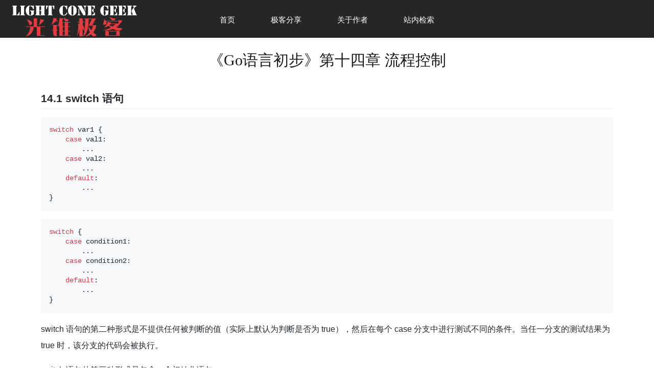

--- FILE ---
content_type: text/html;charset=UTF-8
request_url: https://www.csden.com/news/1627
body_size: 9785
content:
<!DOCTYPE html>
<html lang="en" class="no-js -webkit-" xmlns:shiro="http://www.pollix.at/thymeleaf/shiro">
<head>
    <meta http-equiv="Content-Type" content="text/html; charset=UTF-8" />
    <meta http-equiv="X-UA-Compatible" content="IE=edge,chrome=1">
    <meta name="viewport" content="width=device-width,initial-scale=1.0,maximum-scale=1.0,minimum-scale=1.0,user-scalable=no" />
    <meta name="renderer" content="webkit|ie-comp|ie-stand" />
    <meta name="author" content="csden.com|gz798.com|gz21.net" />
    <title>《Go语言初步》第十四章 流程控制 - 光锥极客 - 为IT技术爱好者提供丰富、专业的技术知识</title>
    <meta name="keywords" content="为IT技术爱好者提供丰富、专业的技术知识；JAVA；GO；云原生" />
    <meta name="description" content="for、switch 或 select 语句都可以配合标签（label）形式的标识符使用，即某一行第一个以冒号（:）结尾的单词（Gofmt 会将后续代码自动移至下一行） （标签的名称是大小写敏感的，为了提升可读性，一般建议使用全部大写字母） continue 语句指向 LABEL1，当执行到该语句的时候，就会跳转到 LABEL1 标签的位置。" />
    <!--<link rel="stylesheet" href="https://cdn.bootcss.com/bootstrap/4.0.0/css/bootstrap.min.css" integrity="sha384-Gn5384xqQ1aoWXA+058RXPxPg6fy4IWvTNh0E263XmFcJlSAwiGgFAW/dAiS6JXm" crossorigin="anonymous">-->

    <link href="/cms/css/bootstrap.min-4.0.0.css" rel="stylesheet">
    <link href="/cms/css/font-awesome.css?v=4.4.0" rel="stylesheet">
    <link href="/cms/css/animate.css" rel="stylesheet">
    <link href="/cms/css/cms_style.css?v=1.0.0" rel="stylesheet">
    <script> var ctx = "\/" ; </script>
    <script  type="text/javascript" src="/cms/js/jquery-1.10.1.js"></script>
    <!--    <script type="text/javascript" src="/cms/js/popper.js"></script>-->
    <!--    <script type="text/javascript" src="/cms/js/jquerySuperSlide.js"></script>-->
    <script type="text/javascript" src="/cms/js/bootstrap.js"></script>
    <script type="text/javascript" src="/cms/js/bootsnav.js"></script>
    <!--    <script type="text/javascript" src="/cms/js/swiper.js"></script>-->
    <script type="text/javascript" src="/cms/js/public.js"></script>
    <!--    <script type="text/javascript" src="/cms/js/wow.js"></script>-->
    <link rel="shortcut icon" href="/favicon.ico" />
</head>
<body>

<header class="headerBg fixed-top active" style="background:rgba(0,0,0,0.85)"><div class="container-fluid">
		<div class="logo"><a href="/index"  title="光锥极客"><img  src="/cms/img/logo1.png" class="img-responsive"  width="100%"></a></div>
		<div class="menuBtn">
			<span></span>
			<span></span>
			<span></span>
		</div>
		<div class="hdRig clearfix">
			
			<div style=" width: 1px;    height: 1px;    float: left;    text-indent:-9999px;">当前位置：</div>
		</div>
		<div class="clear"></div>
		<div class="navBox hidden-xs hidden-sm">
			<ul class="navList list-unstyled">
				<li class="navLi">
					<h3>
						<a href="/"
						   target="_self">
							<!--<i class="fa fa fa-bar-chart-o" th:class="${menu.attributes.icon}"></i>-->
							<span>首页</span></a></h3>
					
				</li>
				<li class="navLi">
					<h3>
						<a href=""
						   target="_self">
							<!--<i class="fa fa fa-bar-chart-o" th:class="${menu.attributes.icon}"></i>-->
							<span>极客分享</span></a></h3>
					<div class="navSub">
						<ul class="navSubList list-unstyled">
							<li class="navSubLi">
								<h4><a href="/newslist/21" target="_self">日积月累</a></h4>
							</li>
							<li class="navSubLi">
								<h4><a href="/newslist/10" target="_self">云原生Go</a></h4>
							</li>
							<li class="navSubLi">
								<h4><a href="/newslist/9" target="_self">转载文章</a></h4>
							</li>
						</ul>
					</div>
				</li>
				<li class="navLi">
					<h3>
						<a href="/news/about-us"
						   target="_self">
							<!--<i class="fa fa fa-bar-chart-o" th:class="${menu.attributes.icon}"></i>-->
							<span>关于作者</span></a></h3>
					
				</li>
				<li class="navLi">
					<h3>
						<a href="/search"
						   target="_self">
							<!--<i class="fa fa fa-bar-chart-o" th:class="${menu.attributes.icon}"></i>-->
							<span>站内检索</span></a></h3>
					
				</li>


			</ul>
		</div>
		<div class="navBoxm"></div>
	</div></header>
<div class="clearfix"></div>
<!--<div class="bannerN">-->
<!--    <div class="imgFull"><img src="/cms/img/bg3840-1280.jpg" class="img-responsive"></div>-->

<!--&lt;!&ndash;    <h4 class="banH4 wow fadeInUp"></h4>&ndash;&gt;-->
<!--</div>-->
<div class="mainBg box1Bg backgroundf0 " style="padding-top: 100px;color: rgba(0,0,0,0.9);background-color: #fff;">
    <div class="mainBgImg"></div>
    <div class="container" style="margin-bottom:40px;padding-left: 10px;padding-right: 10px;" id="newsdiv">
        <h2 class="banH2 wow fadeInUp" style="font-weight: 500;color: rgba(0,0,0,0.9);text-align: center;padding-bottom: 20px">《Go语言初步》第十四章 流程控制</h2>
        <p><h2 style="margin-top: 24px; margin-bottom: 16px; font-weight: 600; font-size: 1.5em; line-height: 1.25; padding-bottom: 0.3em; border-bottom: 1px solid rgb(234, 236, 239); color: rgb(36, 41, 46); font-family: -apple-system, BlinkMacSystemFont, &quot;Segoe UI&quot;, Helvetica, Arial, sans-serif, &quot;Apple Color Emoji&quot;, &quot;Segoe UI Emoji&quot;;">14.1 switch 语句</h2><div class="highlight highlight-source-go" style="margin-bottom: 16px; color: rgb(36, 41, 46); font-family: -apple-system, BlinkMacSystemFont, &quot;Segoe UI&quot;, Helvetica, Arial, sans-serif, &quot;Apple Color Emoji&quot;, &quot;Segoe UI Emoji&quot;; font-size: 16px;"><pre style="font-family: SFMono-Regular, Consolas, &quot;Liberation Mono&quot;, Menlo, monospace; font-size: 13.6px; word-wrap: normal; padding: 16px; line-height: 1.45; background-color: rgb(246, 248, 250); border-radius: 3px; word-break: normal;"><span class="pl-k" style="color: rgb(215, 58, 73);">switch</span> var1 {
    <span class="pl-k" style="color: rgb(215, 58, 73);">case</span> val1:
        ...
    <span class="pl-k" style="color: rgb(215, 58, 73);">case</span> val2:
        ...
    <span class="pl-k" style="color: rgb(215, 58, 73);">default</span>:
        ...
}</pre></div><div class="highlight highlight-source-go" style="margin-bottom: 16px; color: rgb(36, 41, 46); font-family: -apple-system, BlinkMacSystemFont, &quot;Segoe UI&quot;, Helvetica, Arial, sans-serif, &quot;Apple Color Emoji&quot;, &quot;Segoe UI Emoji&quot;; font-size: 16px;"><pre style="font-family: SFMono-Regular, Consolas, &quot;Liberation Mono&quot;, Menlo, monospace; font-size: 13.6px; word-wrap: normal; padding: 16px; line-height: 1.45; background-color: rgb(246, 248, 250); border-radius: 3px; word-break: normal;"><span class="pl-k" style="color: rgb(215, 58, 73);">switch</span> {
    <span class="pl-k" style="color: rgb(215, 58, 73);">case</span> condition1:
        ...
    <span class="pl-k" style="color: rgb(215, 58, 73);">case</span> condition2:
        ...
    <span class="pl-k" style="color: rgb(215, 58, 73);">default</span>:
        ...
}</pre></div><p style="margin-bottom: 16px; color: rgb(36, 41, 46); font-family: -apple-system, BlinkMacSystemFont, &quot;Segoe UI&quot;, Helvetica, Arial, sans-serif, &quot;Apple Color Emoji&quot;, &quot;Segoe UI Emoji&quot;; font-size: 16px;">switch 语句的第二种形式是不提供任何被判断的值（实际上默认为判断是否为 true），然后在每个 case 分支中进行测试不同的条件。当任一分支的测试结果为 true 时，该分支的代码会被执行。</p><p style="margin-bottom: 16px; color: rgb(36, 41, 46); font-family: -apple-system, BlinkMacSystemFont, &quot;Segoe UI&quot;, Helvetica, Arial, sans-serif, &quot;Apple Color Emoji&quot;, &quot;Segoe UI Emoji&quot;; font-size: 16px;">switch 语句的第三种形式是包含一个初始化语句：</p><div class="highlight highlight-source-go" style="margin-bottom: 16px; color: rgb(36, 41, 46); font-family: -apple-system, BlinkMacSystemFont, &quot;Segoe UI&quot;, Helvetica, Arial, sans-serif, &quot;Apple Color Emoji&quot;, &quot;Segoe UI Emoji&quot;; font-size: 16px;"><pre style="font-family: SFMono-Regular, Consolas, &quot;Liberation Mono&quot;, Menlo, monospace; font-size: 13.6px; word-wrap: normal; padding: 16px; line-height: 1.45; background-color: rgb(246, 248, 250); border-radius: 3px; word-break: normal;"><span class="pl-k" style="color: rgb(215, 58, 73);">switch</span> initialization {
    <span class="pl-k" style="color: rgb(215, 58, 73);">case</span> val1:
        ...
    <span class="pl-k" style="color: rgb(215, 58, 73);">case</span> val2:
        ...
    <span class="pl-k" style="color: rgb(215, 58, 73);">default</span>:
        ...
}</pre></div><div class="highlight highlight-source-go" style="margin-bottom: 16px; color: rgb(36, 41, 46); font-family: -apple-system, BlinkMacSystemFont, &quot;Segoe UI&quot;, Helvetica, Arial, sans-serif, &quot;Apple Color Emoji&quot;, &quot;Segoe UI Emoji&quot;; font-size: 16px;"><pre style="font-family: SFMono-Regular, Consolas, &quot;Liberation Mono&quot;, Menlo, monospace; font-size: 13.6px; word-wrap: normal; padding: 16px; line-height: 1.45; background-color: rgb(246, 248, 250); border-radius: 3px; word-break: normal;"><span class="pl-k" style="color: rgb(215, 58, 73);">switch</span> <span class="pl-smi" style="color: rgb(36, 41, 46);">result</span> <span class="pl-k" style="color: rgb(215, 58, 73);">:=</span> <span class="pl-c1" style="color: rgb(0, 92, 197);">calculate</span>(); {
    <span class="pl-k" style="color: rgb(215, 58, 73);">case</span> result &lt; <span class="pl-c1" style="color: rgb(0, 92, 197);">0</span>:
        ...
    <span class="pl-k" style="color: rgb(215, 58, 73);">case</span> result &gt; <span class="pl-c1" style="color: rgb(0, 92, 197);">0</span>:
        ...
    <span class="pl-k" style="color: rgb(215, 58, 73);">default</span>:
        <span class="pl-c" style="color: rgb(106, 115, 125);"><span class="pl-c">//</span> 0</span>
}</pre></div><p style="margin-bottom: 16px; color: rgb(36, 41, 46); font-family: -apple-system, BlinkMacSystemFont, &quot;Segoe UI&quot;, Helvetica, Arial, sans-serif, &quot;Apple Color Emoji&quot;, &quot;Segoe UI Emoji&quot;; font-size: 16px;">变量 var1 可以是任何类型，而 val1 和 val2 则可以是同类型的任意值。类型不被局限于常量或整数，但必须是相同的类型；或者最终结果为相同类型的表达式。前花括号 { 必须和 switch 关键字在同一行。</p><p style="margin-bottom: 16px; color: rgb(36, 41, 46); font-family: -apple-system, BlinkMacSystemFont, &quot;Segoe UI&quot;, Helvetica, Arial, sans-serif, &quot;Apple Color Emoji&quot;, &quot;Segoe UI Emoji&quot;; font-size: 16px;">您可以同时测试多个可能符合条件的值，使用逗号分割它们，例如：case val1，val2，val3。 一旦成功地匹配到某个分支，在执行完相应代码后就会退出整个 switch 代码块，也就是说您不需要特别使用 break 语句来表示结束。</p><p style="margin-bottom: 16px; color: rgb(36, 41, 46); font-family: -apple-system, BlinkMacSystemFont, &quot;Segoe UI&quot;, Helvetica, Arial, sans-serif, &quot;Apple Color Emoji&quot;, &quot;Segoe UI Emoji&quot;; font-size: 16px;">如果在执行完每个分支的代码后，还希望继续执行后续分支的代码，可以使用 fallthrough 关键字来达到目的。</p><p style="margin-bottom: 16px; color: rgb(36, 41, 46); font-family: -apple-system, BlinkMacSystemFont, &quot;Segoe UI&quot;, Helvetica, Arial, sans-serif, &quot;Apple Color Emoji&quot;, &quot;Segoe UI Emoji&quot;; font-size: 16px;">fallthrough强制执行后面的case代码，fallthrough不会判断下一条case的expr结果是否为true。</p><div class="highlight highlight-source-go" style="margin-bottom: 16px; color: rgb(36, 41, 46); font-family: -apple-system, BlinkMacSystemFont, &quot;Segoe UI&quot;, Helvetica, Arial, sans-serif, &quot;Apple Color Emoji&quot;, &quot;Segoe UI Emoji&quot;; font-size: 16px;"><pre style="font-family: SFMono-Regular, Consolas, &quot;Liberation Mono&quot;, Menlo, monospace; font-size: 13.6px; word-wrap: normal; padding: 16px; line-height: 1.45; background-color: rgb(246, 248, 250); border-radius: 3px; word-break: normal;"><span class="pl-k" style="color: rgb(215, 58, 73);">package</span> main

<span class="pl-k" style="color: rgb(215, 58, 73);">import</span> <span class="pl-s" style="color: rgb(3, 47, 98);"><span class="pl-pds">"</span>fmt<span class="pl-pds">"</span></span>

<span class="pl-k" style="color: rgb(215, 58, 73);">func</span> <span class="pl-en" style="color: rgb(111, 66, 193);">main</span>() {

	<span class="pl-k" style="color: rgb(215, 58, 73);">switch</span> <span class="pl-smi" style="color: rgb(36, 41, 46);">a</span> <span class="pl-k" style="color: rgb(215, 58, 73);">:=</span> <span class="pl-c1" style="color: rgb(0, 92, 197);">1</span>; {
	<span class="pl-k" style="color: rgb(215, 58, 73);">case</span> a == <span class="pl-c1" style="color: rgb(0, 92, 197);">1</span>:
		fmt.<span class="pl-c1" style="color: rgb(0, 92, 197);">Println</span>(<span class="pl-s" style="color: rgb(3, 47, 98);"><span class="pl-pds">"</span>The integer was == 1<span class="pl-pds">"</span></span>)
		<span class="pl-k" style="color: rgb(215, 58, 73);">fallthrough</span>
	<span class="pl-k" style="color: rgb(215, 58, 73);">case</span> a == <span class="pl-c1" style="color: rgb(0, 92, 197);">2</span>:
		fmt.<span class="pl-c1" style="color: rgb(0, 92, 197);">Println</span>(<span class="pl-s" style="color: rgb(3, 47, 98);"><span class="pl-pds">"</span>The integer was == 2<span class="pl-pds">"</span></span>)
	<span class="pl-k" style="color: rgb(215, 58, 73);">case</span> a == <span class="pl-c1" style="color: rgb(0, 92, 197);">3</span>:
		fmt.<span class="pl-c1" style="color: rgb(0, 92, 197);">Println</span>(<span class="pl-s" style="color: rgb(3, 47, 98);"><span class="pl-pds">"</span>The integer was == 3<span class="pl-pds">"</span></span>)
		<span class="pl-k" style="color: rgb(215, 58, 73);">fallthrough</span>
	<span class="pl-k" style="color: rgb(215, 58, 73);">case</span> a == <span class="pl-c1" style="color: rgb(0, 92, 197);">4</span>:
		fmt.<span class="pl-c1" style="color: rgb(0, 92, 197);">Println</span>(<span class="pl-s" style="color: rgb(3, 47, 98);"><span class="pl-pds">"</span>The integer was == 4<span class="pl-pds">"</span></span>)
	<span class="pl-k" style="color: rgb(215, 58, 73);">case</span> a == <span class="pl-c1" style="color: rgb(0, 92, 197);">5</span>:
		fmt.<span class="pl-c1" style="color: rgb(0, 92, 197);">Println</span>(<span class="pl-s" style="color: rgb(3, 47, 98);"><span class="pl-pds">"</span>The integer was == 5<span class="pl-pds">"</span></span>)
		<span class="pl-k" style="color: rgb(215, 58, 73);">fallthrough</span>
	<span class="pl-k" style="color: rgb(215, 58, 73);">default</span>:
		fmt.<span class="pl-c1" style="color: rgb(0, 92, 197);">Println</span>(<span class="pl-s" style="color: rgb(3, 47, 98);"><span class="pl-pds">"</span>default case<span class="pl-pds">"</span></span>)
	}
}</pre></div><div class="highlight highlight-source-go" style="margin-bottom: 16px; color: rgb(36, 41, 46); font-family: -apple-system, BlinkMacSystemFont, &quot;Segoe UI&quot;, Helvetica, Arial, sans-serif, &quot;Apple Color Emoji&quot;, &quot;Segoe UI Emoji&quot;; font-size: 16px;"><pre style="font-family: SFMono-Regular, Consolas, &quot;Liberation Mono&quot;, Menlo, monospace; font-size: 13.6px; word-wrap: normal; padding: 16px; line-height: 1.45; background-color: rgb(246, 248, 250); border-radius: 3px; word-break: normal;">程序输出：
The integer was == <span class="pl-c1" style="color: rgb(0, 92, 197);">1</span>
The integer was == <span class="pl-c1" style="color: rgb(0, 92, 197);">2</span></pre></div><h2 style="margin-top: 24px; margin-bottom: 16px; font-weight: 600; font-size: 1.5em; line-height: 1.25; padding-bottom: 0.3em; border-bottom: 1px solid rgb(234, 236, 239); color: rgb(36, 41, 46); font-family: -apple-system, BlinkMacSystemFont, &quot;Segoe UI&quot;, Helvetica, Arial, sans-serif, &quot;Apple Color Emoji&quot;, &quot;Segoe UI Emoji&quot;;"><a id="user-content-142-select控制" class="anchor" aria-hidden="true" href="https://github.com/ffhelicopter/Go42/blob/master/content/42_14_flow.md#142-select%E6%8E%A7%E5%88%B6" style="color: rgb(3, 102, 214); float: left; padding-right: 4px; margin-left: -20px; line-height: 1;"><svg class="octicon octicon-link" viewBox="0 0 16 16" version="1.1" width="16" height="16" aria-hidden="true"><path fill-rule="evenodd" d="M4 9h1v1H4c-1.5 0-3-1.69-3-3.5S2.55 3 4 3h4c1.45 0 3 1.69 3 3.5 0 1.41-.91 2.72-2 3.25V8.59c.58-.45 1-1.27 1-2.09C10 5.22 8.98 4 8 4H4c-.98 0-2 1.22-2 2.5S3 9 4 9zm9-3h-1v1h1c1 0 2 1.22 2 2.5S13.98 12 13 12H9c-.98 0-2-1.22-2-2.5 0-.83.42-1.64 1-2.09V6.25c-1.09.53-2 1.84-2 3.25C6 11.31 7.55 13 9 13h4c1.45 0 3-1.69 3-3.5S14.5 6 13 6z"></path></svg></a>14.2 select控制</h2><p style="margin-bottom: 16px; color: rgb(36, 41, 46); font-family: -apple-system, BlinkMacSystemFont, &quot;Segoe UI&quot;, Helvetica, Arial, sans-serif, &quot;Apple Color Emoji&quot;, &quot;Segoe UI Emoji&quot;; font-size: 16px;">select是Go语言中的一个控制结构，类似于switch语句，主要用于处理异步通道操作，所有情况都会涉及通信操作。因此select会监听分支语句中通道的读写操作，当分支中的通道读写操作为非阻塞状态（即能读写）时，将会触发相应的动作。select语句会选择一组可以发送或接收操作中的一个分支继续执行。select没有条件表达式，一直在等待分支进入可运行状态。</p><blockquote style="margin-bottom: 16px; padding-right: 1em; padding-left: 1em; color: rgb(106, 115, 125); border-left-width: 0.25em; border-left-color: rgb(223, 226, 229); font-family: -apple-system, BlinkMacSystemFont, &quot;Segoe UI&quot;, Helvetica, Arial, sans-serif, &quot;Apple Color Emoji&quot;, &quot;Segoe UI Emoji&quot;; font-size: 16px;"><p style="margin-bottom: 16px;">select中的case语句必须是一个channel操作</p><p>select中的default子句总是可运行的。</p></blockquote><ul style="padding-left: 2em; margin-bottom: 16px; color: rgb(36, 41, 46); font-family: -apple-system, BlinkMacSystemFont, &quot;Segoe UI&quot;, Helvetica, Arial, sans-serif, &quot;Apple Color Emoji&quot;, &quot;Segoe UI Emoji&quot;; font-size: 16px;"><li>如果有多个分支都可以运行，select会伪随机公平地选出一个执行，其他分支不会执行。</li><li style="margin-top: 0.25em;">如果没有可运行的分支，且有default语句，那么就会执行default的动作。</li><li style="margin-top: 0.25em;">如果没有可运行的分支，且没有default语句，select将阻塞，直到某个分支可以运行。</li></ul><div class="highlight highlight-source-go" style="margin-bottom: 16px; color: rgb(36, 41, 46); font-family: -apple-system, BlinkMacSystemFont, &quot;Segoe UI&quot;, Helvetica, Arial, sans-serif, &quot;Apple Color Emoji&quot;, &quot;Segoe UI Emoji&quot;; font-size: 16px;"><pre style="font-family: SFMono-Regular, Consolas, &quot;Liberation Mono&quot;, Menlo, monospace; font-size: 13.6px; word-wrap: normal; padding: 16px; line-height: 1.45; background-color: rgb(246, 248, 250); border-radius: 3px; word-break: normal;"><span class="pl-k" style="color: rgb(215, 58, 73);">package</span> main

<span class="pl-k" style="color: rgb(215, 58, 73);">import</span> (
	<span class="pl-s" style="color: rgb(3, 47, 98);"><span class="pl-pds">"</span>fmt<span class="pl-pds">"</span></span>
	<span class="pl-s" style="color: rgb(3, 47, 98);"><span class="pl-pds">"</span>time<span class="pl-pds">"</span></span>
)

<span class="pl-k" style="color: rgb(215, 58, 73);">func</span> <span class="pl-en" style="color: rgb(111, 66, 193);">main</span>() {
	<span class="pl-k" style="color: rgb(215, 58, 73);">var</span> <span class="pl-smi" style="color: rgb(36, 41, 46);">c1</span>, <span class="pl-smi" style="color: rgb(36, 41, 46);">c2</span>, <span class="pl-smi" style="color: rgb(36, 41, 46);">c3</span> <span class="pl-k" style="color: rgb(215, 58, 73);">chan</span> <span class="pl-k" style="color: rgb(215, 58, 73);">int</span>
	<span class="pl-k" style="color: rgb(215, 58, 73);">var</span> <span class="pl-smi" style="color: rgb(36, 41, 46);">i1</span>, <span class="pl-smi" style="color: rgb(36, 41, 46);">i2</span> <span class="pl-k" style="color: rgb(215, 58, 73);">int</span>
	<span class="pl-k" style="color: rgb(215, 58, 73);">select</span> {
	<span class="pl-k" style="color: rgb(215, 58, 73);">case</span> i1 = <span class="pl-k" style="color: rgb(215, 58, 73);">&lt;-</span>c1:
		fmt.<span class="pl-c1" style="color: rgb(0, 92, 197);">Printf</span>(<span class="pl-s" style="color: rgb(3, 47, 98);"><span class="pl-pds">"</span>received <span class="pl-pds">"</span></span>, i1, <span class="pl-s" style="color: rgb(3, 47, 98);"><span class="pl-pds">"</span> from c1<span class="pl-cce">\n</span><span class="pl-pds">"</span></span>)
	<span class="pl-k" style="color: rgb(215, 58, 73);">case</span> c2 <span class="pl-k" style="color: rgb(215, 58, 73);">&lt;-</span> i2:
		fmt.<span class="pl-c1" style="color: rgb(0, 92, 197);">Printf</span>(<span class="pl-s" style="color: rgb(3, 47, 98);"><span class="pl-pds">"</span>sent <span class="pl-pds">"</span></span>, i2, <span class="pl-s" style="color: rgb(3, 47, 98);"><span class="pl-pds">"</span> to c2<span class="pl-cce">\n</span><span class="pl-pds">"</span></span>)
	<span class="pl-k" style="color: rgb(215, 58, 73);">case</span> <span class="pl-smi" style="color: rgb(36, 41, 46);">i3</span>, <span class="pl-smi" style="color: rgb(36, 41, 46);">ok</span> <span class="pl-k" style="color: rgb(215, 58, 73);">:=</span> (<span class="pl-k" style="color: rgb(215, 58, 73);">&lt;-</span>c3): 
		<span class="pl-k" style="color: rgb(215, 58, 73);">if</span> ok {
			fmt.<span class="pl-c1" style="color: rgb(0, 92, 197);">Printf</span>(<span class="pl-s" style="color: rgb(3, 47, 98);"><span class="pl-pds">"</span>received <span class="pl-pds">"</span></span>, i3, <span class="pl-s" style="color: rgb(3, 47, 98);"><span class="pl-pds">"</span> from c3<span class="pl-cce">\n</span><span class="pl-pds">"</span></span>)
		} <span class="pl-k" style="color: rgb(215, 58, 73);">else</span> {
			fmt.<span class="pl-c1" style="color: rgb(0, 92, 197);">Printf</span>(<span class="pl-s" style="color: rgb(3, 47, 98);"><span class="pl-pds">"</span>c3 is closed<span class="pl-cce">\n</span><span class="pl-pds">"</span></span>)
		}
	<span class="pl-k" style="color: rgb(215, 58, 73);">case</span> <span class="pl-k" style="color: rgb(215, 58, 73);">&lt;-</span>time.<span class="pl-c1" style="color: rgb(0, 92, 197);">After</span>(time.<span class="pl-smi" style="color: rgb(36, 41, 46);">Second</span> * <span class="pl-c1" style="color: rgb(0, 92, 197);">3</span>): <span class="pl-c" style="color: rgb(106, 115, 125);"><span class="pl-c">//</span>超时退出</span>
		fmt.<span class="pl-c1" style="color: rgb(0, 92, 197);">Println</span>(<span class="pl-s" style="color: rgb(3, 47, 98);"><span class="pl-pds">"</span>request time out<span class="pl-pds">"</span></span>)
	}
}

<span class="pl-c" style="color: rgb(106, 115, 125);"><span class="pl-c">//</span> 输出：request time out</span></pre></div><h2 style="margin-top: 24px; margin-bottom: 16px; font-weight: 600; font-size: 1.5em; line-height: 1.25; padding-bottom: 0.3em; border-bottom: 1px solid rgb(234, 236, 239); color: rgb(36, 41, 46); font-family: -apple-system, BlinkMacSystemFont, &quot;Segoe UI&quot;, Helvetica, Arial, sans-serif, &quot;Apple Color Emoji&quot;, &quot;Segoe UI Emoji&quot;;"><a id="user-content-143-for循环" class="anchor" aria-hidden="true" href="https://github.com/ffhelicopter/Go42/blob/master/content/42_14_flow.md#143-for%E5%BE%AA%E7%8E%AF" style="color: rgb(3, 102, 214); float: left; padding-right: 4px; margin-left: -20px; line-height: 1;"><svg class="octicon octicon-link" viewBox="0 0 16 16" version="1.1" width="16" height="16" aria-hidden="true"><path fill-rule="evenodd" d="M4 9h1v1H4c-1.5 0-3-1.69-3-3.5S2.55 3 4 3h4c1.45 0 3 1.69 3 3.5 0 1.41-.91 2.72-2 3.25V8.59c.58-.45 1-1.27 1-2.09C10 5.22 8.98 4 8 4H4c-.98 0-2 1.22-2 2.5S3 9 4 9zm9-3h-1v1h1c1 0 2 1.22 2 2.5S13.98 12 13 12H9c-.98 0-2-1.22-2-2.5 0-.83.42-1.64 1-2.09V6.25c-1.09.53-2 1.84-2 3.25C6 11.31 7.55 13 9 13h4c1.45 0 3-1.69 3-3.5S14.5 6 13 6z"></path></svg></a>14.3 for循环</h2><p style="margin-bottom: 16px; color: rgb(36, 41, 46); font-family: -apple-system, BlinkMacSystemFont, &quot;Segoe UI&quot;, Helvetica, Arial, sans-serif, &quot;Apple Color Emoji&quot;, &quot;Segoe UI Emoji&quot;; font-size: 16px;">最简单的基于计数器的迭代，基本形式为：</p><div class="highlight highlight-source-go" style="margin-bottom: 16px; color: rgb(36, 41, 46); font-family: -apple-system, BlinkMacSystemFont, &quot;Segoe UI&quot;, Helvetica, Arial, sans-serif, &quot;Apple Color Emoji&quot;, &quot;Segoe UI Emoji&quot;; font-size: 16px;"><pre style="font-family: SFMono-Regular, Consolas, &quot;Liberation Mono&quot;, Menlo, monospace; font-size: 13.6px; word-wrap: normal; padding: 16px; line-height: 1.45; background-color: rgb(246, 248, 250); border-radius: 3px; word-break: normal;"><span class="pl-k" style="color: rgb(215, 58, 73);">for</span>  初始化语句; 条件语句; 修饰语句 {}</pre></div><p style="margin-bottom: 16px; color: rgb(36, 41, 46); font-family: -apple-system, BlinkMacSystemFont, &quot;Segoe UI&quot;, Helvetica, Arial, sans-serif, &quot;Apple Color Emoji&quot;, &quot;Segoe UI Emoji&quot;; font-size: 16px;">这三部分组成的循环的头部，它们之间使用分号 ; 相隔，但并不需要括号 () 将它们括起来。</p><p style="margin-bottom: 16px; color: rgb(36, 41, 46); font-family: -apple-system, BlinkMacSystemFont, &quot;Segoe UI&quot;, Helvetica, Arial, sans-serif, &quot;Apple Color Emoji&quot;, &quot;Segoe UI Emoji&quot;; font-size: 16px;">您还可以在循环中同时使用多个计数器：</p><div class="highlight highlight-source-go" style="margin-bottom: 16px; color: rgb(36, 41, 46); font-family: -apple-system, BlinkMacSystemFont, &quot;Segoe UI&quot;, Helvetica, Arial, sans-serif, &quot;Apple Color Emoji&quot;, &quot;Segoe UI Emoji&quot;; font-size: 16px;"><pre style="font-family: SFMono-Regular, Consolas, &quot;Liberation Mono&quot;, Menlo, monospace; font-size: 13.6px; word-wrap: normal; padding: 16px; line-height: 1.45; background-color: rgb(246, 248, 250); border-radius: 3px; word-break: normal;"><span class="pl-k" style="color: rgb(215, 58, 73);">for</span> <span class="pl-smi" style="color: rgb(36, 41, 46);">i</span>, <span class="pl-smi" style="color: rgb(36, 41, 46);">j</span> <span class="pl-k" style="color: rgb(215, 58, 73);">:=</span> <span class="pl-c1" style="color: rgb(0, 92, 197);">0</span>, <span class="pl-v" style="color: rgb(227, 98, 9);">N</span>; i &lt; j; i, j = i+<span class="pl-c1" style="color: rgb(0, 92, 197);">1</span>, j-<span class="pl-c1" style="color: rgb(0, 92, 197);">1</span> {}</pre></div><p style="margin-bottom: 16px; color: rgb(36, 41, 46); font-family: -apple-system, BlinkMacSystemFont, &quot;Segoe UI&quot;, Helvetica, Arial, sans-serif, &quot;Apple Color Emoji&quot;, &quot;Segoe UI Emoji&quot;; font-size: 16px;">这得益于 Go 语言具有的平行赋值的特性，for 结构的第二种形式是没有头部的条件判断迭代（类似其它语言中的 while 循环），基本形式为：for 条件语句 {}。</p><p style="margin-bottom: 16px; color: rgb(36, 41, 46); font-family: -apple-system, BlinkMacSystemFont, &quot;Segoe UI&quot;, Helvetica, Arial, sans-serif, &quot;Apple Color Emoji&quot;, &quot;Segoe UI Emoji&quot;; font-size: 16px;">您也可以认为这是没有初始化语句和修饰语句的 for 结构，因此 ;; 便是多余的了</p><p style="margin-bottom: 16px; color: rgb(36, 41, 46); font-family: -apple-system, BlinkMacSystemFont, &quot;Segoe UI&quot;, Helvetica, Arial, sans-serif, &quot;Apple Color Emoji&quot;, &quot;Segoe UI Emoji&quot;; font-size: 16px;">条件语句是可以被省略的，如 i:=0; ; i++ 或 for { } 或 for ;; { }（;; 会在使用 Gofmt 时被移除）：这些循环的本质就是无限循环。 最后一个形式也可以被改写为 for true { }，但一般情况下都会直接写 for { }。</p><p style="margin-bottom: 16px; color: rgb(36, 41, 46); font-family: -apple-system, BlinkMacSystemFont, &quot;Segoe UI&quot;, Helvetica, Arial, sans-serif, &quot;Apple Color Emoji&quot;, &quot;Segoe UI Emoji&quot;; font-size: 16px;">如果 for 循环的头部没有条件语句，那么就会认为条件永远为 true，因此循环体内必须有相关的条件判断以确保会在某个时刻退出循环。</p><div class="highlight highlight-source-go" style="margin-bottom: 16px; color: rgb(36, 41, 46); font-family: -apple-system, BlinkMacSystemFont, &quot;Segoe UI&quot;, Helvetica, Arial, sans-serif, &quot;Apple Color Emoji&quot;, &quot;Segoe UI Emoji&quot;; font-size: 16px;"><pre style="font-family: SFMono-Regular, Consolas, &quot;Liberation Mono&quot;, Menlo, monospace; font-size: 13.6px; word-wrap: normal; padding: 16px; line-height: 1.45; background-color: rgb(246, 248, 250); border-radius: 3px; word-break: normal;"><span class="pl-k" style="color: rgb(215, 58, 73);">package</span> main

<span class="pl-k" style="color: rgb(215, 58, 73);">import</span> (
	<span class="pl-s" style="color: rgb(3, 47, 98);"><span class="pl-pds">"</span>fmt<span class="pl-pds">"</span></span>
)

<span class="pl-k" style="color: rgb(215, 58, 73);">func</span> <span class="pl-en" style="color: rgb(111, 66, 193);">main</span>() {
	<span class="pl-smi" style="color: rgb(36, 41, 46);">a</span> <span class="pl-k" style="color: rgb(215, 58, 73);">:=</span> []<span class="pl-k" style="color: rgb(215, 58, 73);">int</span>{<span class="pl-c1" style="color: rgb(0, 92, 197);">1</span>, <span class="pl-c1" style="color: rgb(0, 92, 197);">2</span>, <span class="pl-c1" style="color: rgb(0, 92, 197);">3</span>, <span class="pl-c1" style="color: rgb(0, 92, 197);">4</span>, <span class="pl-c1" style="color: rgb(0, 92, 197);">5</span>, <span class="pl-c1" style="color: rgb(0, 92, 197);">6</span>}
	<span class="pl-k" style="color: rgb(215, 58, 73);">for</span> <span class="pl-smi" style="color: rgb(36, 41, 46);">i</span>, <span class="pl-smi" style="color: rgb(36, 41, 46);">j</span> <span class="pl-k" style="color: rgb(215, 58, 73);">:=</span> <span class="pl-c1" style="color: rgb(0, 92, 197);">0</span>, <span class="pl-c1" style="color: rgb(0, 92, 197);">len</span>(a)-<span class="pl-c1" style="color: rgb(0, 92, 197);">1</span>; i &lt; j; i, j = i+<span class="pl-c1" style="color: rgb(0, 92, 197);">1</span>, j-<span class="pl-c1" style="color: rgb(0, 92, 197);">1</span> {
		a[i], a[j] = a[j], a[i]
	}

	<span class="pl-k" style="color: rgb(215, 58, 73);">for</span> <span class="pl-smi" style="color: rgb(36, 41, 46);">j</span> <span class="pl-k" style="color: rgb(215, 58, 73);">:=</span> <span class="pl-c1" style="color: rgb(0, 92, 197);">0</span>; j &lt; <span class="pl-c1" style="color: rgb(0, 92, 197);">5</span>; j++ {
		<span class="pl-k" style="color: rgb(215, 58, 73);">for</span> <span class="pl-smi" style="color: rgb(36, 41, 46);">i</span> <span class="pl-k" style="color: rgb(215, 58, 73);">:=</span> <span class="pl-c1" style="color: rgb(0, 92, 197);">0</span>; i &lt; <span class="pl-c1" style="color: rgb(0, 92, 197);">10</span>; i++ {
			<span class="pl-k" style="color: rgb(215, 58, 73);">if</span> i &gt; <span class="pl-c1" style="color: rgb(0, 92, 197);">5</span> {
				<span class="pl-k" style="color: rgb(215, 58, 73);">break</span>
			}
			fmt.<span class="pl-c1" style="color: rgb(0, 92, 197);">Println</span>(i)
		}
	}
}</pre></div><h2 style="margin-top: 24px; margin-bottom: 16px; font-weight: 600; font-size: 1.5em; line-height: 1.25; padding-bottom: 0.3em; border-bottom: 1px solid rgb(234, 236, 239); color: rgb(36, 41, 46); font-family: -apple-system, BlinkMacSystemFont, &quot;Segoe UI&quot;, Helvetica, Arial, sans-serif, &quot;Apple Color Emoji&quot;, &quot;Segoe UI Emoji&quot;;"><a id="user-content-144-for-range-结构" class="anchor" aria-hidden="true" href="https://github.com/ffhelicopter/Go42/blob/master/content/42_14_flow.md#144-for-range-%E7%BB%93%E6%9E%84" style="color: rgb(3, 102, 214); float: left; padding-right: 4px; margin-left: -20px; line-height: 1;"><svg class="octicon octicon-link" viewBox="0 0 16 16" version="1.1" width="16" height="16" aria-hidden="true"><path fill-rule="evenodd" d="M4 9h1v1H4c-1.5 0-3-1.69-3-3.5S2.55 3 4 3h4c1.45 0 3 1.69 3 3.5 0 1.41-.91 2.72-2 3.25V8.59c.58-.45 1-1.27 1-2.09C10 5.22 8.98 4 8 4H4c-.98 0-2 1.22-2 2.5S3 9 4 9zm9-3h-1v1h1c1 0 2 1.22 2 2.5S13.98 12 13 12H9c-.98 0-2-1.22-2-2.5 0-.83.42-1.64 1-2.09V6.25c-1.09.53-2 1.84-2 3.25C6 11.31 7.55 13 9 13h4c1.45 0 3-1.69 3-3.5S14.5 6 13 6z"></path></svg></a>14.4 for-range 结构</h2><p style="margin-bottom: 16px; color: rgb(36, 41, 46); font-family: -apple-system, BlinkMacSystemFont, &quot;Segoe UI&quot;, Helvetica, Arial, sans-serif, &quot;Apple Color Emoji&quot;, &quot;Segoe UI Emoji&quot;; font-size: 16px;">for-range 结构是 Go 语言特有的一种迭代结构，它在许多情况下都非常有用。它可以迭代任何一个集合，包括数组（array）和字典（map），同时可以获得每次迭代所对应的索引和值。一般形式为：</p><div class="highlight highlight-source-go" style="margin-bottom: 16px; color: rgb(36, 41, 46); font-family: -apple-system, BlinkMacSystemFont, &quot;Segoe UI&quot;, Helvetica, Arial, sans-serif, &quot;Apple Color Emoji&quot;, &quot;Segoe UI Emoji&quot;; font-size: 16px;"><pre style="font-family: SFMono-Regular, Consolas, &quot;Liberation Mono&quot;, Menlo, monospace; font-size: 13.6px; word-wrap: normal; padding: 16px; line-height: 1.45; background-color: rgb(246, 248, 250); border-radius: 3px; word-break: normal;"><span class="pl-k" style="color: rgb(215, 58, 73);">for</span> <span class="pl-smi" style="color: rgb(36, 41, 46);">ix</span>, <span class="pl-smi" style="color: rgb(36, 41, 46);">val</span> <span class="pl-k" style="color: rgb(215, 58, 73);">:=</span> <span class="pl-k" style="color: rgb(215, 58, 73);">range</span> coll { }</pre></div><p style="margin-bottom: 16px; color: rgb(36, 41, 46); font-family: -apple-system, BlinkMacSystemFont, &quot;Segoe UI&quot;, Helvetica, Arial, sans-serif, &quot;Apple Color Emoji&quot;, &quot;Segoe UI Emoji&quot;; font-size: 16px;">要注意的是，val 始终为集合中对应索引的值的副本，因此它一般只具有只读性质，对它所做的任何修改都不会影响到集合中原有的值（注：如果 val 为指针，则会产生指针的副本，依旧可以修改集合中的原值）。</p><div class="highlight highlight-source-go" style="margin-bottom: 16px; color: rgb(36, 41, 46); font-family: -apple-system, BlinkMacSystemFont, &quot;Segoe UI&quot;, Helvetica, Arial, sans-serif, &quot;Apple Color Emoji&quot;, &quot;Segoe UI Emoji&quot;; font-size: 16px;"><pre style="font-family: SFMono-Regular, Consolas, &quot;Liberation Mono&quot;, Menlo, monospace; font-size: 13.6px; word-wrap: normal; padding: 16px; line-height: 1.45; background-color: rgb(246, 248, 250); border-radius: 3px; word-break: normal;"><span class="pl-k" style="color: rgb(215, 58, 73);">package</span> main

<span class="pl-k" style="color: rgb(215, 58, 73);">import</span> (
	<span class="pl-s" style="color: rgb(3, 47, 98);"><span class="pl-pds">"</span>fmt<span class="pl-pds">"</span></span>
	<span class="pl-s" style="color: rgb(3, 47, 98);"><span class="pl-pds">"</span>time<span class="pl-pds">"</span></span>
)

<span class="pl-k" style="color: rgb(215, 58, 73);">type</span> field <span class="pl-k" style="color: rgb(215, 58, 73);">struct</span> {
	name <span class="pl-k" style="color: rgb(215, 58, 73);">string</span>
}

<span class="pl-k" style="color: rgb(215, 58, 73);">func</span> <span class="pl-en" style="color: rgb(111, 66, 193);">(<span class="pl-v" style="color: rgb(227, 98, 9);">p</span> *<span class="pl-v" style="color: rgb(227, 98, 9);">field</span>) <span class="pl-en">print</span></span>() {
	fmt.<span class="pl-c1" style="color: rgb(0, 92, 197);">Println</span>(p.<span class="pl-smi" style="color: rgb(36, 41, 46);">name</span>)
}

<span class="pl-k" style="color: rgb(215, 58, 73);">func</span> <span class="pl-en" style="color: rgb(111, 66, 193);">main</span>() {
	<span class="pl-smi" style="color: rgb(36, 41, 46);">data</span> <span class="pl-k" style="color: rgb(215, 58, 73);">:=</span> []field{ {<span class="pl-s" style="color: rgb(3, 47, 98);"><span class="pl-pds">"</span>one<span class="pl-pds">"</span></span>}, {<span class="pl-s" style="color: rgb(3, 47, 98);"><span class="pl-pds">"</span>two<span class="pl-pds">"</span></span>}, {<span class="pl-s" style="color: rgb(3, 47, 98);"><span class="pl-pds">"</span>three<span class="pl-pds">"</span></span>} }

	<span class="pl-k" style="color: rgb(215, 58, 73);">for</span> <span class="pl-smi" style="color: rgb(36, 41, 46);">_</span>, <span class="pl-smi" style="color: rgb(36, 41, 46);">v</span> <span class="pl-k" style="color: rgb(215, 58, 73);">:=</span> <span class="pl-k" style="color: rgb(215, 58, 73);">range</span> data {
		<span class="pl-k" style="color: rgb(215, 58, 73);">go</span> v.<span class="pl-c1" style="color: rgb(0, 92, 197);">print</span>()
	}
	time.<span class="pl-c1" style="color: rgb(0, 92, 197);">Sleep</span>(<span class="pl-c1" style="color: rgb(0, 92, 197);">3</span> * time.<span class="pl-smi" style="color: rgb(36, 41, 46);">Second</span>)
	<span class="pl-c" style="color: rgb(106, 115, 125);"><span class="pl-c">//</span> goroutines （可能）显示: three, three, three</span>
}</pre></div><p style="margin-bottom: 16px; color: rgb(36, 41, 46); font-family: -apple-system, BlinkMacSystemFont, &quot;Segoe UI&quot;, Helvetica, Arial, sans-serif, &quot;Apple Color Emoji&quot;, &quot;Segoe UI Emoji&quot;; font-size: 16px;">当前的迭代变量作为匿名goroutine的参数。</p><div class="highlight highlight-source-go" style="margin-bottom: 16px; color: rgb(36, 41, 46); font-family: -apple-system, BlinkMacSystemFont, &quot;Segoe UI&quot;, Helvetica, Arial, sans-serif, &quot;Apple Color Emoji&quot;, &quot;Segoe UI Emoji&quot;; font-size: 16px;"><pre style="font-family: SFMono-Regular, Consolas, &quot;Liberation Mono&quot;, Menlo, monospace; font-size: 13.6px; word-wrap: normal; padding: 16px; line-height: 1.45; background-color: rgb(246, 248, 250); border-radius: 3px; word-break: normal;"><span class="pl-k" style="color: rgb(215, 58, 73);">package</span> main

<span class="pl-k" style="color: rgb(215, 58, 73);">import</span> (  
    <span class="pl-s" style="color: rgb(3, 47, 98);"><span class="pl-pds">"</span>fmt<span class="pl-pds">"</span></span>
    <span class="pl-s" style="color: rgb(3, 47, 98);"><span class="pl-pds">"</span>time<span class="pl-pds">"</span></span>
)

<span class="pl-k" style="color: rgb(215, 58, 73);">func</span> <span class="pl-en" style="color: rgb(111, 66, 193);">main</span>() {  
    <span class="pl-smi" style="color: rgb(36, 41, 46);">data</span> <span class="pl-k" style="color: rgb(215, 58, 73);">:=</span> []<span class="pl-k" style="color: rgb(215, 58, 73);">string</span>{<span class="pl-s" style="color: rgb(3, 47, 98);"><span class="pl-pds">"</span>one<span class="pl-pds">"</span></span>, <span class="pl-s" style="color: rgb(3, 47, 98);"><span class="pl-pds">"</span>two<span class="pl-pds">"</span></span>, <span class="pl-s" style="color: rgb(3, 47, 98);"><span class="pl-pds">"</span>three<span class="pl-pds">"</span></span>}

    <span class="pl-k" style="color: rgb(215, 58, 73);">for</span> <span class="pl-smi" style="color: rgb(36, 41, 46);">_</span>, <span class="pl-smi" style="color: rgb(36, 41, 46);">v</span> <span class="pl-k" style="color: rgb(215, 58, 73);">:=</span> <span class="pl-k" style="color: rgb(215, 58, 73);">range</span> data {
        <span class="pl-k" style="color: rgb(215, 58, 73);">go</span> <span class="pl-k" style="color: rgb(215, 58, 73);">func</span>(in <span class="pl-k" style="color: rgb(215, 58, 73);">string</span>) {
            fmt.<span class="pl-c1" style="color: rgb(0, 92, 197);">Println</span>(in)
        }(v)
    }

    time.<span class="pl-c1" style="color: rgb(0, 92, 197);">Sleep</span>(<span class="pl-c1" style="color: rgb(0, 92, 197);">3</span> * time.<span class="pl-smi" style="color: rgb(36, 41, 46);">Second</span>)
    <span class="pl-c" style="color: rgb(106, 115, 125);"><span class="pl-c">//</span> goroutines输出: one, two, three</span>
}</pre></div><p style="margin-bottom: 16px; color: rgb(36, 41, 46); font-family: -apple-system, BlinkMacSystemFont, &quot;Segoe UI&quot;, Helvetica, Arial, sans-serif, &quot;Apple Color Emoji&quot;, &quot;Segoe UI Emoji&quot;; font-size: 16px;">一个字符串是 Unicode 编码的字符（或称之为 rune）集合，因此您也可以用它迭代字符串：</p><div class="highlight highlight-source-go" style="margin-bottom: 16px; color: rgb(36, 41, 46); font-family: -apple-system, BlinkMacSystemFont, &quot;Segoe UI&quot;, Helvetica, Arial, sans-serif, &quot;Apple Color Emoji&quot;, &quot;Segoe UI Emoji&quot;; font-size: 16px;"><pre style="font-family: SFMono-Regular, Consolas, &quot;Liberation Mono&quot;, Menlo, monospace; font-size: 13.6px; word-wrap: normal; padding: 16px; line-height: 1.45; background-color: rgb(246, 248, 250); border-radius: 3px; word-break: normal;"><span class="pl-k" style="color: rgb(215, 58, 73);">for</span> <span class="pl-smi" style="color: rgb(36, 41, 46);">pos</span>, <span class="pl-smi" style="color: rgb(36, 41, 46);">char</span> <span class="pl-k" style="color: rgb(215, 58, 73);">:=</span> <span class="pl-k" style="color: rgb(215, 58, 73);">range</span> str {
...
}</pre></div><p style="margin-bottom: 16px; color: rgb(36, 41, 46); font-family: -apple-system, BlinkMacSystemFont, &quot;Segoe UI&quot;, Helvetica, Arial, sans-serif, &quot;Apple Color Emoji&quot;, &quot;Segoe UI Emoji&quot;; font-size: 16px;"><span style="font-weight: 600;">if</span></p><p style="margin-bottom: 16px; color: rgb(36, 41, 46); font-family: -apple-system, BlinkMacSystemFont, &quot;Segoe UI&quot;, Helvetica, Arial, sans-serif, &quot;Apple Color Emoji&quot;, &quot;Segoe UI Emoji&quot;; font-size: 16px;">If语句由布尔表达式后紧跟一个或多个语句组成，注意布尔表达式不用()</p><div class="highlight highlight-source-go" style="margin-bottom: 16px; color: rgb(36, 41, 46); font-family: -apple-system, BlinkMacSystemFont, &quot;Segoe UI&quot;, Helvetica, Arial, sans-serif, &quot;Apple Color Emoji&quot;, &quot;Segoe UI Emoji&quot;; font-size: 16px;"><pre style="font-family: SFMono-Regular, Consolas, &quot;Liberation Mono&quot;, Menlo, monospace; font-size: 13.6px; word-wrap: normal; padding: 16px; line-height: 1.45; background-color: rgb(246, 248, 250); border-radius: 3px; word-break: normal;"><span class="pl-k" style="color: rgb(215, 58, 73);">if</span> 布尔表达式 {
   <span class="pl-c" style="color: rgb(106, 115, 125);"><span class="pl-c">/*</span> 在布尔表达式为 true 时执行 <span class="pl-c">*/</span></span>
}</pre></div><p style="margin-bottom: 16px; color: rgb(36, 41, 46); font-family: -apple-system, BlinkMacSystemFont, &quot;Segoe UI&quot;, Helvetica, Arial, sans-serif, &quot;Apple Color Emoji&quot;, &quot;Segoe UI Emoji&quot;; font-size: 16px;"><span style="font-weight: 600;">break</span></p><p style="margin-bottom: 16px; color: rgb(36, 41, 46); font-family: -apple-system, BlinkMacSystemFont, &quot;Segoe UI&quot;, Helvetica, Arial, sans-serif, &quot;Apple Color Emoji&quot;, &quot;Segoe UI Emoji&quot;; font-size: 16px;">一个 break 的作用范围为该语句出现后的最内部的结构，它可以被用于任何形式的 for 循环（计数器、条件判断等）。 但在 switch 或 select 语句中，break 语句的作用结果是跳过整个代码块，执行后续的代码。</p><p style="margin-bottom: 16px; color: rgb(36, 41, 46); font-family: -apple-system, BlinkMacSystemFont, &quot;Segoe UI&quot;, Helvetica, Arial, sans-serif, &quot;Apple Color Emoji&quot;, &quot;Segoe UI Emoji&quot;; font-size: 16px;"><span style="font-weight: 600;">continue</span></p><p style="margin-bottom: 16px; color: rgb(36, 41, 46); font-family: -apple-system, BlinkMacSystemFont, &quot;Segoe UI&quot;, Helvetica, Arial, sans-serif, &quot;Apple Color Emoji&quot;, &quot;Segoe UI Emoji&quot;; font-size: 16px;">关键字 continue 忽略剩余的循环体而直接进入下一次循环的过程，但不是无条件执行下一次循环，执行之前依旧需要满足循环的判断条件。 关键字 continue 只能被用于 for 循环中。</p><p style="margin-bottom: 16px; color: rgb(36, 41, 46); font-family: -apple-system, BlinkMacSystemFont, &quot;Segoe UI&quot;, Helvetica, Arial, sans-serif, &quot;Apple Color Emoji&quot;, &quot;Segoe UI Emoji&quot;; font-size: 16px;"><span style="font-weight: 600;">label</span></p><p style="margin-bottom: 16px; color: rgb(36, 41, 46); font-family: -apple-system, BlinkMacSystemFont, &quot;Segoe UI&quot;, Helvetica, Arial, sans-serif, &quot;Apple Color Emoji&quot;, &quot;Segoe UI Emoji&quot;; font-size: 16px;">for、switch 或 select 语句都可以配合标签（label）形式的标识符使用，即某一行第一个以冒号（:）结尾的单词（Gofmt 会将后续代码自动移至下一行） （标签的名称是大小写敏感的，为了提升可读性，一般建议使用全部大写字母） continue 语句指向 LABEL1，当执行到该语句的时候，就会跳转到 LABEL1 标签的位置。</p><p style="margin-bottom: 16px; color: rgb(36, 41, 46); font-family: -apple-system, BlinkMacSystemFont, &quot;Segoe UI&quot;, Helvetica, Arial, sans-serif, &quot;Apple Color Emoji&quot;, &quot;Segoe UI Emoji&quot;; font-size: 16px;">使用标签和 Goto 语句是不被鼓励的：它们会很快导致非常糟糕的程序设计，而且总有更加可读的替代方案来实现相同的需求。</p></p>
        <div class="footTopR text-right" style="padding-top: 20px">
            <p class="clear"><a href='/'>光锥极客</a>  2019-11-27  阅读量：2842</p>
        </div>
    </div>

</div>

<footer class="footerBg">
	<div class="container">
		<div class="footTop">
			<div class="footTopR text-right">
<!--				<div class="clear">电子邮件：</div>-->
<!--				<p class="fMail"><a href="mailto:service@gzsec.net">service@gzsec.net</a></p>-->
			</div>
			
			<div class="footTopL">
				<ul class="footLink list-unstyled list-inline">
					<li style="display: none">
						<h3><a class="ellipsis" href="">关于我们</a></h3>
						<div class="footSub">
							<p><a class="ellipsis" href="/news/about-us">关于我们</a></p>
							<p><a class="ellipsis" href="/news/contact-us">联系我们</a></p>
							<p><a class="ellipsis" href="/newslist/1">新闻动态</a></p>
							
						</div>
					</li>

					<li>
						<h3><a class="ellipsis">友情链接</a></h3>
						<div class="footSub">
							<p><a class="ellipsis" href="http://www.gzsec.net">光锥科技</a></p>
						</div>
					</li>
				</ul>
			</div>
			<div class="clear"></div>
		</div>
	</div>
	<div class="footBot">
		<p><span>版权所有 © 2019 光锥极客&nbsp;&nbsp;<a href='https://beian.miit.gov.cn' target="_blank" style='text-decoration:none;'>津ICP备18001186号-3</a></span>&nbsp;&nbsp;&nbsp;
			<a target="_blank"
			   href="http://www.beian.gov.cn/portal/registerSystemInfo?recordcode=12011202000279"
			   style="display:inline-block;text-decoration:none;height:20px;line-height:20px;">
				<img src="/cms/img/gaba.png" style="height: 15px"/>
		<span>津公网安备 12011202000279号</span></a>
		<br/><span>技术支持：光锥科技（天津）有限公司</span>
		</p>
<!--		<p style="font-size: smaller;color: #666666">紧急联系：<a href="mailto:service@gzsec.net">service@gzsec.net</a></p>-->
	</div>
	<input type="hidden" id="foot_wztjdm" value="https://hm.baidu.com/hm.js?7fdfa96d51bb660a43457ab1c4d51e52">

	<script>

		var offset = 200;
		var duration = 500;
		$(window).scroll(function () {
			if ($(this).scrollTop() > offset) {
				$('.back-to-top').fadeIn(400);
			} else {
				$('.back-to-top').fadeOut(400);
			}
		});
		$('.back-to-top').click(function (event) {
			event.preventDefault();
			$('html, body').animate({
				scrollTop: 0
			}, 600);
			return false;
		})
		function scro() {
			if ($(document).scrollTop() > 50) { $(".headerBg").addClass("active"); } else { $(".headerBg").removeClass("active"); }
		}
		scro();
		$(window).scroll(function () {
			scro();
		})
	</script>
	<div style="display:none">
		<script>
			var _hmt = _hmt || [];
			(function() {
				var hm = document.createElement("script");
				hm.src = document.getElementById("foot_wztjdm").value;
				var s = document.getElementsByTagName("script")[0];
				s.parentNode.insertBefore(hm, s);
			})();
		</script>
	</div>

</footer>
<a href="#" class="back-to-top"><i class="fa fa-angle-up"></i></a>
<script>
    $().ready(function() {
        if(window.outerHeight- document.getElementById("newsdiv").clientHeight>370){
            $("#newsdiv").css("height",window.outerHeight-370+"px")
        }
    });
</script>
</body>
</html>

--- FILE ---
content_type: text/css
request_url: https://www.csden.com/cms/css/cms_style.css?v=1.0.0
body_size: 20631
content:
@charset "utf-8";
*{ margin:0; padding:0;}
table{ border-collapse:collapse;}
a{ text-decoration:none;}
a:hover,a:focus{ text-decoration:none;}
a:focus{ outline:none;}
ol, ul {list-style: none outside none; margin:0;}
p{ margin:0;}
li {display: list-item;text-align: -webkit-match-parent;}
.h1, .h2, .h3, .h4, .h5, h1, h2, h3, h4, h5{ margin:0;}
.cor_red{ color:#fe0000;}
.cor_yellow{ color:#fdd000;}
.cor_green{ color:#008e2b;}
.pt5 {padding-top: 5px;}
.fl {float: left;}
.page_header{background: url(../img/overlay.png) repeat;margin-top: 0px!important; }
.page_header .header_phone{ margin-top: 10px;}
.f22{ font-size:22px;}
.clear{ clear:both;}
.shows{ display:block;}
.showsIn{ display:inline-block;}
.mt30{margin-top: 30px}
.mt20{margin-top: 20px}
.mt10{margin-top: 10px}
.mb10{ margin-bottom: 10px;}
.mb20{ margin-bottom: 20px;}
.mb30{ margin-bottom: 30px;}
.backgroundf0{background: #f0f0f0}
.hides{ display:none;}
.ellipsis{ display:block; text-overflow:ellipsis; white-space:nowrap; overflow:hidden;}
.bd_weixin_popup{ height:auto !important;}
html { -ms-touch-action: none; height:100%;}
body { font-family:"Microsoft YaHei"; position: relative; height:100%; *cursor: default; color:#333333; overflow-x:hidden;}
@font-face {
    font-family:'CONTEXT';
    src:url(../fonts/CONTEXT.TTF);
    font-weight: normal;
    font-style: normal;
}
.btn, button {
    padding: 7px 30px;
    border-radius: 0px;
    font-weight: 400;
    color: #fff;
    font-size: 13px;
    -webkit-transition: all 0.2s linear;
    -moz-transition: all 0.2s linear;
    -o-transition: all 0.2s linear;
    transition: all 0.2s linear;
    display: inline-block;
}
.imgFull{ background-position:center center; background-repeat:no-repeat; background-size:cover;}
.imgFull img{ display:none;}
.headerBg{transition:all 0.3s ease-out 0s; background: rgba(0,0,0,0.26)}
.headerBg.active{ border:none; background:rgba(0,0,0,0.6); margin-top:0; position: fixed;width: 100%;z-index: 1111;}
.fixed-bottom{background:rgba(0,0,0,0.85)!important; bottom: 0px}
.headerBg.active .fixed-top{background:rgba(0,0,0,0.6);}
.headerBg.noEffect{ transform:translateY(0) !important;}
.logo{ position:absolute; left:30px; top:5px;max-width:260px}
.logo a{ display:block;}
.hdRig{ position:absolute; right:30px; top:0; color:#FFFFFF;}
.hdRig a{ color:#FFFFFF; display:inline-block; vertical-align:middle;}
.hdRigList{ font-size:0;}
.hdRigList li{ display:inline-block; vertical-align:middle; font-size:18px; padding-left:8px; line-height:84px;}
.hdWx{ position:absolute; right:-30px; top:84px; width:140px; padding:10px; text-align:center; background:#FFFFFF; font-size:12px; color:#666666; line-height:26px; display:none;}
.hdWx img{ margin:0 auto;}
.hdRigList li:hover .hdWx{ display:block;}
.hdTel{ font-size:20px; margin-top:-2px; margin-right:5px;}
.hdShare{ margin-top:-10px; font-size:15px; width:32px; height:32px; border:1px solid rgba(255,255,255,0.25); border-radius:50%; text-align:center; line-height:30px;}

/*navList*/
.navList{ display:table; margin:0 auto;}
.navLi{ float:left; height:84px; position:relative;}
.navLi h3{}
.navLi h3 a{ display:block; padding:24px 10px; font-size:15px; color:#FFFFFF;}
.navLi h3 a span{ display:block; height:40px; line-height:40px;padding:0 30px; transition:all 0.4s ease 0s;}
.navLi.on h3 a span,.navLi h3 a:hover span{ }
.navLi.active{ border-bottom: 2px solid #ffffff}
.navSub{ position:absolute; left:50%; margin-left:-100px; top:84px; width:200px; padding-top:23px; display:none;}
.navSub:before{ display:block; content:""; position:absolute; left:50%; margin-left:-11px; top:10px;
    width: 0;
    height: 0;
    border-style: solid;
    border-width: 0 13px 13px 13px;
    border-color: transparent transparent rgba(0,0,0,0.75) transparent;
}
.navSubList{ background:rgba(0,0,0,0.75); padding:15px 25px; border-radius:5px;}
.navSubLi{}
.navSubLi h4{ border-bottom:1px solid rgba(255,255,255,0.2);}
.navSubLi h4 a{ display:block; color:#FFFFFF; font-size:14px; line-height:42px; background-position:right center; background-repeat:no-repeat; transition:all 0.3s ease-out 0s;}
.navSubLi.has h4 a{ background-image:url(../img/navLiBg.png);}
.navSubLi a:hover{ color:#3754a8;}

.navThrList{ padding-left:15px; display:none;}
.navThrLi h5{ border-bottom:1px solid rgba(255,255,255,0.2);}
.navThrLi h5 a{ display:block; color:#FFFFFF; font-size:14px; line-height:46px; background-position:right center; background-repeat:no-repeat; transition:all 0.3s ease-out 0s;}
.navThrLi.has h5 a{ background-image:url(../img/navLiBg.png);}

.navFouList{ padding:15px 0 15px 15px; border-bottom:1px solid rgba(255,255,255,0.2); display:none;}
.navFouLi{ font-size:12px; color:#dddddd; line-height:24px;}
.navFouLi a{ display:block; color:#dddddd;}

.navBoxm{ display:none;}
.navListm{ list-style:none; overflow:hidden;}
.header_phone{
    position: absolute;
    right: 30px;
    top:15px;
    color: #FFFFFF;
    width: 220px;
}
.header_phone .phone{margin-left: 10px;}
.header_phone h4{font-size: 14px; margin-bottom: 5px;}
.header_phone h2{font-size: 16px;font-weight: bold;color: #FFD600;}
/*banner*/
#carousel-area {
    overflow: hidden;
    background: #2c3e50;
}
#carousel-area .carousel-inner .carousel-item {
    opacity: 0.3;
    width: 100%;
    overflow: hidden;
    transition-property: opacity;
    transition-duration: 1s;
}
#carousel-area .carousel-inner .active {
    opacity: 1;
}
#carousel-area .carousel-inner .active.left,
#carousel-area .carousel-inner .active.right {
    left: 0;
    opacity: 0;
    z-index: 1;
}
#carousel-area .carousel-inner .next.left,
#carousel-area .carousel-inner .prev.right {
    opacity: 1;
}
#carousel-area .carousel-control {
    z-index: 2;
}
#carousel-area .carousel-item {
    background-size: 100%;
    background-size: cover;
}
#carousel-area .carousel-item .carousel-caption {
    /*top: 30%;*/
    right: 10%;
    left: 10%;
    text-shadow: none;
}
#carousel-area .carousel-item .carousel-caption h2 {
    font-size: 70px;
    -webkit-animation-name: fadeInUp;
    animation-name: fadeInUp;
    -webkit-animation-duration: 0.8s;
    animation-duration: 0.8s;
}
#carousel-area .carousel-item .carousel-caption h3 {
    font-size: 24px;
    color: #fff;
    font-weight: 100;
    -webkit-animation-name: fadeInUp;
    animation-name: fadeInUp;
    -webkit-animation-duration: 1.2s;
    animation-duration: 1.2s;
}
#carousel-area .carousel-item .carousel-caption .btn {
    margin: 30px 15px;
    -webkit-animation-name: fadeInUp;
    animation-name: fadeInUp;
    -webkit-animation-duration: 1.4s;
    animation-duration: 1.4s;
}
#carousel-area .active {
    opacity: 1;
}
#carousel-area .active.left,
#carousel-area .active.right {
    left: 0;
    opacity: 0;
    z-index: 1;
}
#carousel-area .carousel-control {
    z-index: 10;
    width: 35px;
    height: 55px;
    top: 50%;
    padding: 10px 5px;
    box-shadow: none;
    background: url(../img/skin.png);
    margin-top: -35px;
    text-shadow: none;
}
#carousel-area .carousel-control-prev-icon {
    left: 5%;
}
#carousel-area .carousel-control-next-icon {
    right: 5%;
    background-position: -150px 0px !important;
}
#carousel-area .carousel-indicators {
    bottom: 5px;
}
#carousel-area .carousel-indicators li {
    border-radius: 0px;
    width: 32px;
    height: 5px;
    margin: 0 5px;
    background: rgba(253, 254, 255, 0.80);
    cursor: pointer;
    border: none;
    transition: all 0.4s ease-in-out;
    -moz-transition: all 0.4s ease-in-out;
    -webkit-transition: all 0.4s ease-in-out;
    -o-transition: all 0.4s ease-in-out;
}
#carousel-area .carousel-indicators li:hover,
#carousel-area .carousel-indicators li.active { opacity: 1;}
#carousel-area:hover .carousel-control { display: block;}
#carousel-area i { margin-right: 10px;}
.back-to-top {
    display: none;
    position: fixed;
    bottom: 18px;
    right: 15px;
    background: rgba(0,0,0,0.46);
    color: #ffffff;
    -webkit-transition: all 0.2s linear;
    -moz-transition: all 0.2s linear;
    -o-transition: all 0.2s linear;
    transition: all 0.2s linear;
}
.back-to-top i {
    display: block;
    font-size: 18px;
    width: 36px;
    height: 36px;
    line-height: 36px;
    color: #fff;
    border-radius: 0px;
    text-align: center;
    transition: all 0.2s ease-in-out;
    -moz-transition: all 0.2s ease-in-out;
    -webkit-transition: all 0.2s ease-in-out;
    -o-transition: all 0.2s ease-in-out;
}
.banner .swiper-slide{ background-repeat:no-repeat; background-position:center center; background-size:cover; overflow:hidden;}
.ban1Bg{ position:absolute; left:0; top:0; width:100%; height:100%; z-index:0; overflow:hidden;}
.ban1Bg1{ background:url(../img/ban1Bg1.png) center center repeat; animation: star 1s infinite linear;}
.ban1Bg2{ background:url(../img/ban1Bg2.png) center center repeat; animation: star 3s infinite linear;}
@keyframes star {
    0% {
        opacity:0;
    }
    50% {
        opacity:1;
    }
    100% {
        opacity:0;
    }
}
.banner .swiper-slide .container{ height:100%; justify-content:center; display:flex; align-items:center; position:relative; z-index:1;}
.ban1Con{ width:100%;}
.ban1Img{ width:60%; float:left; max-width:651px; height:379px; position:relative;}
.ban1Logo{ width:119px; height:57px; position:absolute; left:50%; top:50%; margin-left:-60px; margin-top:-49px; opacity:0; transition:all 0.4s ease 0.3s;}
.ban1Cir{
    width:379px;
    background-size: 250px;
    height:379px;
    position:absolute; left:50%; top:0; margin-left:-190px; background-position:center center; background-repeat:no-repeat; opacity:0; transition:all 0.4s ease 0.3s;
}
.ban1Line_right{ min-width: 375px; height: 560px;left: 0;  position: absolute; top:90px;}
.ban1Line_right .ban1Line_title{ margin-top: 100px; background: url(../img/abt_banner.png) no-repeat; width: 375px; height: 244px;padding: 35px; color: #ffffff; text-align: center}
.ban1Line_right .ban1Line_title h2{ margin-bottom: 15px; font-size: 32px;}
.ban1Line_right .ban1Line_title h3{ font-size:24px; text-align: left; line-height: 50px;}
.ban1Line_right .ban1Line_title h3.clients{text-align: center}
.ban1Line_right .ban1Line_title h3.clients b{text-align: center; font-size: 56px; font-weight: bold}
.ban1Line_right .title_name{width:375px; overflow: hidden; min-height: 50px; font-size: 26px; text-align: center; color: #ffffff; margin-top: 20px;}
.banner .swiper-slide .container {
    height: 100%;
    justify-content: center;
    display: flex;
    align-items: center;
    position: relative;
    z-index: 1;
}
.ban1Line{ width:509px; height:379px; position:absolute; left:50%; top:0; margin-left:-254px; background:url(../img/ban1Line.png) center center no-repeat;}
.ban1IcoItem li{ display:inline-block; position:absolute; text-align:center; font-size:14px; line-height:34px;}
.ban1IcoItem li a{ display:block; color:#FFFFFF;}
.ban1Ico{ width:71px; height:71px; border-radius:50%; display:flex; justify-content:center; align-items:center; position:relative;}
.ban1Ico i{
    display:block; position:absolute; left:0; top:0; width:100%; height:100%; background:url(../img/ban1IcoBg.png) center center no-repeat; animation:circle 150s infinite linear;
}
.ban1IcoLi1{ left:-40px; top:0;}
.ban1IcoLi2{ left:-40px; top:156px;}
.ban1IcoLi3{ left:-40px; bottom:-30px;}
.ban1IcoLi4{ right:-40px; top:0;}
.ban1IcoLi5{ right:-40px; top:156px;}
.ban1IcoLi6{ right:-40px; bottom:-30px;}
.ban1IcoItem li a:hover .ban1Ico img{ animation:pulse 0.3s linear 2;}
@keyframes circle{
    0% {
        transform:rotate(0);
    }
    50% {
        transform:rotate(360deg);
    }
    100% {
        transform:rotate(0);
    }
}
@keyframes circleF{
    0% {
        transform:rotate(360deg);
    }
    50% {
        transform:rotate(0);
    }
    100% {
        transform:rotate(360deg);
    }
}
.swiper-slide-active .ban1Logo{ opacity:0;}
.swiper-slide-active .ban1Cir{ opacity:1;}
.swiper-slide-active .ban1Cir1{ transition-delay:0.3s}
.swiper-slide-active .ban1Cir2{ transition-delay:0.7s}
.swiper-slide-active .ban1Cir3{ transition-delay:1.1s}

.ban1Text{ width:45%; float:right; max-width:442px; padding-top:10%;}
.banLink{ display:block; color:#FFFFFF; font-weight:bold; font-size:15px; text-align:center; width:144px; height:40px; line-height:38px; margin:25px 0 0; border:1px solid rgba(255,255,255,0.65); background:url(../img/banLinkBg.png) center center no-repeat; background-size:100% 100%;}
.banLink img{ margin-left:5px; transition:all 0.3s ease 0s;}
.banLink:hover{ color:#FFFFFF;}
.banLink:hover img{ margin-left:15px;}

.banPc{ display:block;}
.banMob{ display:none; position:relative; z-index:1;}
.banMob a{ display:block;}

.banBtn{ position:absolute; left:50%; margin-left:-12px; bottom:6%; display:block; width:24px; height:42px; border:2px solid #FFFFFF; border-radius:12px; z-index:1; overflow:hidden;}
.banBtn:after{ display:block; content:""; position:absolute; left:50%; margin-left:-2px; top:21px; width:4px; height:4px; background:#FFFFFF; border-radius:50%; animation:bounce 2s infinite;}

.box1Bg{ padding:60px 0;}
.box1Num{ font-size:18px; color:#969696; line-height:200%;}
.box1Num h3{font-size:20px;}
.box1Num span{ color:#e80b11; font-family:'CONTEXT'; font-size:50px; padding:0 10px; line-height:200%;}
.title{ padding:20px 0; position:relative;}
.title h2{ font-size:36px; color:#222222; line-height:120%; padding:20px 0;}
.titleBrief{ max-width:980px; margin:0 auto; color:#a6a5a5; line-height:28px; padding:20px 0;}

.superiority{padding: 15px; text-align: center;}

.box1CenBg{ background:url(../img/box1CenBg.png) center top no-repeat; background-size:cover; min-height:607px; overflow:hidden; position:relative;}
.wavesBg{ position:absolute; left:0; top:0; width:100%; height:100%; padding-bottom:300px;}
#waves{}
.box1Cen{ margin:100px 0 0; position:relative;}
.box1CenPrev,.box1CenNext{ position:absolute; width:29px; height:51px; top:100px; cursor:pointer;}
.box1CenPrev{ left:-150px; background:url(../img/box1CenPrev.png) left center no-repeat; background-size:cover;}
.box1CenNext{ right:-150px; background:url(../img/box1CenNext.png) right center no-repeat; background-size:cover;}
.box1CenImgBg{ float:left; width:58%; padding-right:3%;}
.box1CenText{ float:right; width:42%; max-width:450px; color:#FFFFFF;}
.box1CenH3{ font-size:30px; line-height:30px;}
.box1CenBrief{ font-size:16px; line-height:30px; margin:10px 0;}
.box1CenItem{ padding:0px 0 15px;}
.box1CenItem li a{ color:#FFFFFF; display:inline-block; line-height:26px; padding:0 10px; border-radius:10px; transition:all 0.4s ease 0s;}
.box1CenItem li a:before{ display:inline-block; content:""; vertical-align:middle; width:4px; height:4px; border-radius:50%; background:#FFFFFF; margin:-2px 5px 0 0;}
.box1CenItem li a:hover{ background:#3754a8;}
.box1CenText .box1BotMore{ margin:0; border:1px solid #FFFFFF; text-align:center;}
.box1CenText .box1BotMore:hover{ background:#df292e; border-color:#df292e;}
.box1BotMore a,.box1BotMore a:hover{ display:block; color:#FFFFFF;}

.box1Bot{ margin:0 -42px; padding:40px 0;}
.box1Bot li{ padding:10px 42px;}
.box1Bot li:after{ display:block; content:""; display:block; width:190px; height:1px; font-size:0; background:#e6e6e6; position:absolute; top:100px; right:-95px;}
.box1Bot li:last-child:after{ display:none;}
.box1Bot li a{ display:block; height:100%;}
.box1BotImgBg{ width:174px; height:174px; border:1px solid #dbdbdb; border-radius:50%; margin:0 auto; position:relative; display:flex; justify-content:center; align-items:center;}
.box1BotImgBg:after{ display:block; content:""; position:absolute; top:29px; right:15px; width:7px; height:7px; background:#3754a8; border-radius:50%;}
.box1BotCir{ position:absolute; left:50%; top:50%; width:144px; height:144px; margin-left:-72px; margin-top:-72px; background:url(../img/box1BotCir.png) center center no-repeat; background-size:cover;}
.box1BotImg{ width:84px; height:84px; background:#3754a8; display:flex; justify-content:center; align-items:center; border-radius:50%; transition:all 0.4s ease 0s;}
.box1BotH3{ font-size:20px; color:#222222; line-height:150%; padding:10px 0;}
.box1BotBrief{ font-size:14px; color:#999999; line-height:26px; height:52px; margin:0 0 20px; overflow:hidden;}
.box1BotMore{    box-shadow: 0px 0px 0px 3px #bbc5df; display:block; margin:0 auto; width:120px; height:40px; line-height:24px; border:1px solid #324e9e; border-radius:20px; color:#324e9e; transition:all 0.4s ease 0s;}
.box1Bot li a:hover .box1BotImg{ width:120px; height:120px;}
.box1Bot li a:hover .box1BotMore{ border-color:#df292e; background:#df292e; color:#FFFFFF;}
.box1Bot li a:hover .box1BotMore img.showsIn{ display:none;}
.box1Bot li a:hover .box1BotMore img.hides{ display:inline-block;}
.box1Bot li a:hover .box1BotCir{ animation:Cir 20s infinite;}
@keyframes Cir
{
    from { transform:rotate(0);}
    to { transform:rotate(360deg);}
}
.box1Bot li:nth-child(2) .box1BotImgBg:after{ top:auto; bottom:29px;}
.box1Bot li:nth-child(3) .box1BotImgBg:after{ right:auto; left:-4px; top:74px;}

.Signeduser{border: 1px solid #dddddd;border-radius: 3px; padding: 15px;}
.Signeduser a{display: block; color: #878787; line-height: 30px;}
.Signeduser a span{ float: right}
.box2Bg{ background:url(../img/bg3840-1280.jpg) center top no-repeat; background-size:cover;     background-color: #333333;}
.box2Bg .title h2,.box2Bg .titleBrief{ color:#FFFFFF;}
.box2List{ margin:0!important;}
.box2List li{ padding:0px !important}
.box2Con{position:relative;overflow:hidden;display: block;}
.box2Img{ overflow:hidden;}
.box2Img img{ width:100%; height:100%;transition:all 0.4s ease 0s;}
.box2Tit{ position:absolute; left:0; bottom:0; width:100%; font-size:18px; color:#FFFFFF; line-height:34px; padding:15px; transition:all 0.4s ease 0s;}
.box2HovBg{ position:absolute; left:0; top:0; width:100%; height:100%; background:#184091; background:rgba(24,64,145,0.9); padding:35px; color:#FFFFFF; opacity:0; transform:translateY(-100%); transition:all 0.4s ease 0s;}
.box2Hov a{ color:#FFFFFF; color:rgba(255,255,255,0.65); transition:all 0.4s ease 0s;}
.box2Hov h4{ text-align:center; font-size:18px; padding:20px 0; opacity:0; transform:translateY(-50%); transition:all 0.4s ease 0s;}
.box2Item{ overflow:hidden; margin:0 -5px; font-size:12px; line-height:26px; opacity:0; transform:translateY(50%); transition:all 0.4s ease 0s;}
.box2Item p{ float:left; width:50%; padding:0 5px;}
.box2Hov a:hover{ color:#FFFFFF;}
.box2Con:hover .box2Tit{ transform:translateY(100%);}
.box2Con:hover .box2HovBg{ opacity:1; transform:translateY(0%);}
.box2Con:hover .box2Hov h4,.box2Con:hover .box2Item{ opacity:1; transform:translateY(0%); transition:all 0.4s ease 0.3s;}

.box3Bg{ padding:90px 0;}
.box3List{}
.box3List .swiper-container{ padding-bottom:15px;}
.box3List .swiper-slide{ padding:20px 10px;}
.box3List a{ display:block; height:100%; position:relative; overflow:hidden;}
.box3List img{ margin:0 auto;}
.box3Hov{ position:absolute; left:0; top:0; width:100%; height:100%; opacity:0; transform:scale(2); transition:all 0.4s ease 0s;}
.box3List a:hover .box3Hov{ opacity:1; transform:scale(1);}
.box3List .swiper-pagination{ position:static; width:100%; display:block;}
.box3List .swiper-pagination-bullet{ width:34px; height:3px; border-radius:0; background:#e5e5e5; opacity:1; margin:0 5px;}
.box3List .swiper-pagination-bullet-active{ background:#ee353a;}

.box4Bg{padding:60px 0;position:relative;background: url(../img/box4Bg.jpg?v=1) center center no-repeat;background-size:cover;}
#box4BgId{ position:absolute; left:0; top:0; width:100%; height:100%;}
.box4Bg .title h2,.box4Bg .titleBrief{ color:#FFFFFF;}
.box4List .swiper-slide{ text-align:center; padding:20px 10px; color:#fbfbfb;}
.box4List a{ display:block; color:#FFFFFF; height:100%; color:#fbfbfb; }
.box4List img{ margin:0 auto;}
.box4Img img{ max-width:50%;}
.box4Num{ font-size:38px; font-family:Arial, sans-serif;}
.box4Tit{ font-size:16px; font-weight:bold; opacity:0.6; transition:all 0.3s ease 0s; margin-top: 10px}
.box4List .swiper-container{ padding-bottom:25px;}
.box4List .swiper-pagination{ position:static; width:100%; display:block;}
.box4List .swiper-pagination-bullet{ width:34px; height:3px; border-radius:0; background:rgba(255,255,255,0.2); opacity:1; margin:0 5px;}
.box4List .swiper-pagination-bullet-active{ background:#ee353a;}
.box4List a:hover .box4Tit{ opacity:1;}
.box4List a:hover .box4Img img{ animation:swing 2s infinite;}

.footerBg{ background:#333333; font-size:12px; color:#777777; line-height:26px;}
.footTop{ padding:40px 0;}
.footTopR{ float:right;}
.footTopR.text-left.footTopRWeChat {
    margin: 0 50px;
}
.kefu{ display:block; float:right; width:126px; height:38px; line-height:38px; margin-bottom:20px; background:#df292e; color:#FFFFFF; border-radius:5px; text-align:center;}
.kefu img{ animation:swing 2s infinite;}
.kefu:hover{ color:#FFFFFF;}
.fTel{ font-size:34px; color:#FFFFFF; line-height:150%;}
.fMail a{ font-size:12px; color:#777777; line-height:150%;}
.footLink{ font-size:0;}
.footLink li{ vertical-align:top; float: left; font-size:12px; margin-right:60px; max-width:150px;}
.footLink li:last-child{ margin-right:0;}
.footLink h3 a{ font-size:16px; font-weight:bold; line-height:200%; color:#eeeeee;}
.footSub{ padding:20px 0 0;}
.footSub a{ font-size:12px; color:#777777; line-height:26px;}
.footSub a:hover{ color:#FFFFFF; transition:all 0.3s ease 0s;}
.juchi_style{ height: 10px;}
.juchi_style:after {
    display: block;
    content: "";
    height: 10px;
    margin-top: 0px;
    background-color: #333333;
    background-size: 10px 20px;
    background-image: linear-gradient(45deg, #214591 25%, transparent 25%, transparent),
    linear-gradient(-45deg, #214591 25%, transparent 25%, transparent),
    linear-gradient(45deg, transparent 75%, #214591 75%),
    linear-gradient(-45deg, transparent 75%, #1580c4 75%);
}

.footBot{ font-size:12px; color:#777777; padding:10px 0; text-align: center; border-top:1px solid rgba(255,255,255,0.1);}
.footBot a{ color:#777777;}
.footLogo{ float:right; padding-left:10px;}
.footBot p{ line-height:24px; padding:9px 0;}
.online{ position:fixed; right:10px; top:50%; transform:translateY(-50%); z-index:1;}
.online li{ margin:5px 0; width:35px; height:35px; position:relative;}
.onlineIco{ float:right; display:block; text-align:center; width:35px; height:35px; border-radius:5px; background:#b5b5b5; color:#FFFFFF; overflow:hidden; transition:all 0.3s ease-in 0s;}
.onlineIco i{ width:35px; height:35px; line-height:35px; font-size:16px; text-align:center;}
.onlineCon{ font-size:15px; font-weight:bold; color:#FFFFFF; line-height:35px; display:inline;}
.onlineIco:hover{ color:#FFFFFF; background:#3351a8; width:144px;}
.onlineIco:focus{ color:#FFFFFF;}
.onlineIco:hover i{ text-align:right; width:auto;}
.onlineWx{ position:absolute; right:38px; top:40px; width:90px; height:90px; border:1px solid #666666; transform:scale(1,0); transition:all 0.1s ease-in 0.1s;}
.online li:hover .onlineWx{ transform:scale(1,1);}
.online li.online_top .onlineIco{ background:#5269af;}

.bannerN{ height:400px; position:relative; text-align:center; display:flex; justify-content:center; align-items:center;}
.bannerN .imgFull{ position:absolute; left:0; top:0; width:100%; height:100%;}
.banH2{ position:relative; color:#FFFFFF; font-size:36px;}
.banH4{font-size: 14px;
    color: #f0f0f0;
    display: block;
    width: 100%;
    position: absolute;
    bottom:25%;}
.bannerN .box1Num,.bannerN .box1Num span{ color:#FFFFFF;}
.bannerN .box1Num{ position:relative; top:-20%;}
.news-style{background: #ffffff; box-shadow: 0px 0px 6px #333333; margin-bottom: 30px;}
.news_list .list_style li{height: 170px; width: 100%; margin-bottom: 20px;float: left }
.news_list .list_style .news_time{width: 140px;float: left; border-right: 1px solid #dddddd; height:140px; text-align: center; color: #E7494C }
.news_list .list_style .news_time h1{font-size: 52px; font-weight: bold; padding: 15px 0px;}
.news_list .list_style .news_time h3{font-size: 18px;}
.news_list .list_style .news_contents{  position: absolute; left:140px; top:0px; height: 170px; padding: 15px;}
.news_list .list_style .news_contents h3{ margin-bottom: 15px; color: #2D2D2D;font-size: 18px;}
.news_list .list_style .news_contents h5{color: #B5B5B5; line-height:24px;font-size: 14px; height: 75px; overflow: hidden }
.news_list .list_style .news_contents .number{ position: absolute; left: 20px; bottom:10px; color: #A2A2A2;font-size: 14px;}
.news_list .list_style .news_contents .more_link{
    position: absolute;
    right:20px;
    bottom:0px;
    color: #A3A3A3;
    transform: translateY(-50%);
    transition: all 0.3s ease 0s;
    font-size: 14px;
}
.news_list .list_style .news_contents .more_link i{ margin: 0px 5px;}
.news_list .list_style .news_contents .more_link i{ margin: 0px 5px;}
.news_list .contents{ background: #ffffff; display: block;transition: all 0.3s ease 0s; width: 100%;padding: 15px 0px; height: 170px;border-radius: 3px ; position: relative; border:1px solid #dddddd;}
.news_list .contents:hover{border-color:#F4F4F4; background:#F4F4F4;  box-shadow:0 0 7px rgba(0,0,0,0.14);}
.news_list .contents:hover .more_link{ border-color:#3855aa; color:#3855aa;}
.news_list .contents:hover .news_time{color: #0734AD}
.mainBg{ position:relative; overflow:hidden; min-height:198px; font-size:14px; color:#777777; line-height:32px;}
.mainBgImg{ position:absolute; left:0; top:0; width:100%; height:185px; background:url(/cms/img/mainBg.png) center top no-repeat; animation:mainBg 80s infinite; z-index:-1;}
@keyframes mainBg{
    0%{ transform:skewX(0deg); transform-origin:center top;}
    25%{ transform:skewX(45deg); transform-origin:center top;}
    50%{ transform:skewX(0deg); transform-origin:center top;}
    75%{ transform:skewX(-45deg); transform-origin:center top;}
    100%{ transform:skewX(0deg); transform-origin:center top;}
}

.onepage{ padding:80px 0;}
.onepage img{ max-width:100% !important; height:auto;}
.oneTop{ padding-bottom:35px; text-align:center;}
.oneTop img{ margin:0 auto;}
.oneText{ padding-bottom:50px; word-break:break-all;}
.oneText strong{ font-size:18px; color:#3754a8;}
.oneList{}
.oneList li{ padding-left:14px; position:relative;}
.oneList li:before{ display:block; content:""; position:absolute; left:0; top:15px; width:4px; height:4px; border-radius:50%; background:#3754a8;}
.oneBtn a{ display:inline-block; margin:0 auto; width:200px; height:52px; line-height:48px; color:#2946a5; border:2px solid #2946a5; border-radius:5px; transition:all 0.4s ease 0s;}
.oneBtn a:hover{ background:#2946a5; color:#FFFFFF;}

.hisBg{ background:url(../img/hisBg.jpg) center center no-repeat; padding:75px 0 50px; background-size:cover; color:#FFFFFF;}
.hisTit{ font-size:30px; font-weight:bold; line-height:120%; padding-bottom:15px; text-align:center;}
.hisBox{ background:url(../img/hisBoxBg.jpg) center center repeat-x;}
.history{ position:relative;}
.history .swiper-slide{ height:460px;}
.hisItem{}
.hisTextBg{ height:140px; position:relative; font-size:12px; line-height:20px;}
.hisText{ position:absolute; left:0; bottom:20px; width:100%;}
.hisText p.text-center strong{ font-size:26px;}
.hisIco{ height:90px; position:relative;}
.hisIco:after,.hisIco:before{ display:block; content:""; position:absolute;}
.hisIco:before{ width:13px; height:13px; border:2px solid #FFFFFF; border-radius:50%; left:50%; top:0; margin-left:-6px;}
.hisIco:after{ width:1px; height:77px; background:#FFFFFF; left:50%; top:13px;}
.hisYear{ font-size:22px; font-weight:bold; line-height:30px; padding:20px 0; text-align:center;}
.history .swiper-slide.odd{ padding-top:160px;}
.history .swiper-slide.odd .hisText{ position:static; padding-top:20px;}
.history .swiper-slide.odd .hisIco:before{ top:auto; bottom:0;}
.history .swiper-slide.odd .hisIco:after{ top:auto; bottom:13px;}
.hisPrev,.hisNext{ display:block; position:absolute; top:50%; transform:translateY(-50%); width:27px; height:52px; cursor:pointer;}
.hisPrev.swiper-button-disabled,.hisNext.swiper-button-disabled{ opacity:0.5;}
.hisPrev{ left:-90px; background:url(../img/hisPrev.png) left center no-repeat;}
.hisNext{ right:-90px; background:url(../img/hisNext.png) right center no-repeat;}

.honour{ padding:70px 0; overflow:hidden;}
.honTab{ font-size:0; margin:0 -10px;}
.honTab li{ padding:0 10px;}
.honTab li a{ display:block; font-size:15px; color:#555555; min-width:120px; height:40px; line-height:38px; border:1px solid #aaaaaa; border-radius:3px; transition:all 0.4s ease 0s;}
.honTab li.active a,.honTab li a:hover{ background:#3855aa; border-color:#3855aa; color:#FFFFFF;}
.honList{ margin:0 -16px; padding:30px 0;}
.honList li{ padding:19px 16px;}
.honList li a{ display:block; height:100%; padding:10px; border:1px solid #d9d9d9; transition:all 0.4s ease 0s;}
.honImg{ overflow:hidden; margin-bottom:10px;}
.honImg img{ width:100%; transition:all 0.4s ease 0s;}
.honTit{ font-size:13px; color:#666666; line-height:26px; transition:all 0.4s ease 0s;}
.honList li a:hover{ border-color:#3855aa;}
.honList li a:hover .honTit{ font-weight:bold; color:#3855aa;}
.honMore{ display:block; width:378px; height:50px; line-height:50px; background:#f2f2f2; font-size:16px; color:#666666; text-align:center; border-radius:25px; margin:0 auto; transition:all 0.4s ease 0s;}
.honMore i{ font-size:14px;}
.honMore:hover,.honMore:focus:hover{ color:#FFFFFF; background:#3855aa;}
.honMore:focus{ color:#666666;}

.artlistBox{ padding:80px 0;}
.artlist{ padding:0 0 10px;}
.artlist li{ border-bottom:1px solid #e8e8e8; padding:0 0 38px; margin-bottom:38px;}
.artlist li a{ display:block; height:100%; font-size:14px; color:#8e8e8e; line-height:26px;}
.arImg{ position:relative; float:left; width:300px;}
.arImg img{ width:100%;}
.arTime{ position:absolute; left:15px; top:0; width:46px; height:70px; background:#3754a8; font-size:12px; color:#FFFFFF; line-height:20px; text-align:center; padding-top:25px;transition:all 0.4s ease 0s;}
.date{ font-size:18px; font-weight:bold;}
.arText{ margin-left:360px;}
.arTit{ font-size:22px; color:#444444; line-height:28px; padding:10px 0; transition:all 0.4s ease 0s;}
.arBrief{ height:104px; margin:5px 0 10px; overflow:hidden;}
.arBot{ font-size:13px; color:#b1b1b1;}
.arBot .pull-right{ font-size:14px; transition:all 0.4s ease 0s;}
.arBot .pull-right i{ width:22px; height:22px; border:1px solid #999999; border-radius:50%; line-height:20px; text-align:center; transition:all 0.4s ease 0s;}
.artlist li a:hover .arTime{ background:#e7141a;}
.artlist li a:hover .arTit,.artlist li a:hover .arBot .pull-right{ color:#3754a8;}
.artlist li a:hover .arBot .pull-right{ font-weight:bold;}
.artlist li a:hover .arBot .pull-right i{ background:#3754a8; border-color:#3754a8; color:#FFFFFF;}

.page{ text-align:center;}
.page img{ margin:0 auto; max-width:100%;}

.article{ position:relative; padding-right:170px;}
.arLef{ border-right:1px solid #dddddd; padding-bottom:70px;}
.arTop{ border-bottom:1px solid #dddddd; font-size:13px; color:#999999; line-height:22px; padding:60px 40px 30px 0;}
.arTopTit{ font-size:26px; color:#222222; line-height:150%;}
.arTop p{ padding:10px 0; margin:0 -5px;}
.arTop p span{ padding:0 5px;}
.arCon{ font-size:14px; color:#666666; line-height:200%; padding:10px 40px 10px 0; min-height:200px;}
.arCon p{ text-indent:2em; margin:20px 0;}
.arCon img{ max-width:100% !important; height:auto !important; margin:20px auto;}
.reList{ display:block; background:#e7141a; width:120px; height:40px; line-height:40px; color:#FFFFFF; text-align:center; border-radius:5px;}
.reList:hover,.reList:focus{ color:#FFFFFF;}

.arRig{ position:absolute; right:0; top:0; width:130px; padding:50px 0;}
.pager{ font-size:13px; color:#888888; line-height:24px; text-align:left; margin:0;}
.pager li{ display:block; padding-bottom:30px; font-size:14px; color:#999999; line-height:22px;}
.pager li p{ padding:0 0 5px;}
.pager li > a{ display:block; border:none; border-radius:0; color:#888888; padding:0; font-size:13px; line-height:24px; transition:all 0.4s ease 0s;}
.pager li > a:hover{ background:none; color:#3754a8;}
.pager{ font-size:13px; color:#888888; line-height:24px; text-align:left; margin:0;}
.pager  a{ padding:0 15px 10px 0; font-size:14px; color:#999999; line-height:22px; width: 30px}
.pager  a:hover{ background:none; color:#3754a8;}
.pager  span{ padding:0 15px 10px 0; color: #0a6aa1;}

.share span{ font-size:14px; color:#999999; line-height:22px;}
.shareList li a{ display:inline-block; font-size:14px; color:#666666; line-height:36px; padding-left:25px; background-position:left center; background-repeat:no-repeat; transition:all 0.4s ease 0s;}
.shareIco1{ background-image:url(../img/shareIco1.png);}
.shareIco2{ background-image:url(../img/shareIco2.png);}
.shareIco3{ background-image:url(../img/shareIco3.png);}
.shareIco4{ background-image:url(../img/shareIco4.png);}
.shareList li a:hover{ color:#3754a8;}

.parTit{ padding-bottom:40px;}
.parTit h3{ font-size:28px; color:#222222; line-height:150%; padding-bottom:20px;}
.parBrief{ font-size:14px; color:#aaaaaa; line-height:200%; max-width:815px; margin:0 auto;}
.parList{ margin:0 -5px;}
.parList li{ padding:0 5px;}
.parList li a{ display:block; padding:15px 0;}
.parList li a img{ display:block; margin:0 auto; max-height:100%;}

.proTit{ font-size:36px; color:#3754a8; line-height:150%; padding:50px 0;}
.proBox1Bg{ border-top:1px solid #d9d9d9;}
.proBox1{ position:relative;}
.proBox1:after{ display:block; content:""; position:absolute; left:50%; top:0; height:100%; width:1px; background:#d9d9d9;}

.proBox1List{ margin:0; font-size:0;}
.proBox1Item{ padding:50px; width:50%; font-size:14px; display:inline-block; vertical-align:top;}
.proBox1Img{ float:left; width:50px;}
.proBox1Text{ margin-left:70px; color:#888888}
.proBox1H3{ font-size:22px; color:#111111;}
.proBox1Brief{ line-height:25px; margin:10px 0;}
.proBox1Text .box1CenItem li a{ color:#666666;}
.proBox1Text .box1CenItem li a:before{ background:#3754a8;}
.proBox1Text .box1CenItem li a:hover{ color:#FFFFFF;}
.proBox1Text .box1CenItem li a:hover:before{ background:#FFFFFF;}

.proBox2ItemBg:nth-child(2n+1){ background:#f3f3f3;}
.proBox2Img,.proBox2Text{ width:50%;}
.proBox2Item{ padding:110px 0;}
.proBox2Img{ float:right;}
.proBox2Img img{ max-height:100%; margin:0 auto;}
.proBox2Text{ float:left; color:#888888; padding:50px 50px 0;}
.proBox2Text .proBox1H3{ font-size:36px; color:#3754a8; line-height:150%; padding-bottom:10px;}
.proBox2Text .box1CenItem li a{ color:#555555; font-size:16px; line-height:36px; border-radius:18px;}
.proBox2Text .box1CenItem li a:before{ background:#3754a8;}
.proBox2Text .box1CenItem li a:hover{ color:#FFFFFF;}
.proBox2Text .box1CenItem li a:hover:before{ background:#FFFFFF;}
.proBox2Text .box1BotMore{ margin:20px 0 0; background:#324e9e; text-align:center;}
.proBox2ItemBg:nth-child(2n) .proBox2Img{ float:left;}
.proBox2ItemBg:nth-child(2n) .proBox2Text{ float:right;}

.soluBg .proBox2ItemBg:nth-child(2n+1){ background:#FFFFFF;}
.soluBg .proBox2ItemBg:nth-child(2n){ background:#f3f3f3;}

.case{ overflow:hidden; padding:0 0 70px;}
.caseTop{ padding:50px 0; margin:0 -5px;}
.caseTop li{ padding:5px;}
.caseTop li a{ display:block; height:36px; line-height:34px; border:1px solid #d5d5d5; padding:0 11px; color:#777777; border-radius:3px; transition:all 0.4s ease 0s;}
.caseTop li.active a,.caseTop li a:hover{ background:#3855aa; border-color:#3855aa; color:#FFFFFF;}
.caseBot{ padding-bottom:30px;}
.caseBot li{ padding:0 7px 20px;}
.caseBot li a{ display:block; height:100%; border:1px solid #dcdcdc; border-radius:4px; font-size:13px; color:#8d8d8d; line-height:26px; padding:20px 100px 20px 0; position:relative; transition:all 0.3s ease 0s;}
.caseImg{ float:left; width:260px; height:84px; display:flex; justify-content:center; align-items:center;}
.caseImg img{ margin:0 auto; max-width:100%; max-height:100%;}
.caseTit{ font-size:18px; color:#555555; line-height:32px;}
.caseBrief{ height:52px; overflow:hidden;}
.caseIco{ width:36px; height:36px; border:1px solid #d3d3d3; text-align:center; line-height:32px; font-size:22px; color:#3855aa; border-radius:50%; position:absolute; right:30px; top:50%; transform:translateY(-50%); transition:all 0.3s ease 0s;}
.caseBot li a:hover{ border-color:#FFFFFF; box-shadow:0 0 7px rgba(0,0,0,0.14);}
.caseBot li a:hover .caseIco{ background:#3855aa; border-color:#3855aa; color:#FFFFFF;}

.contact{ padding:95px 0;}
.contactWay{ font-size:15px; color:#777777; line-height:36px; padding-left:90px;}
.contactWay h3{ font-size:26px; color:#222222; padding-bottom:15px;font-weight: bold}

.contactShare{ background:url(../img/contactImg.png) center center no-repeat; width:493px; height:283px; color:#FFFFFF; text-align:center; padding-top:90px; background-size:cover;}
.contactShare li{ padding:0 15px; position:relative;}
.conShIco{ display:block; height:100%; color:#FFFFFF;}
.conShIco:hover{ color:#FFFFFF; opacity:0.8;}
.conShIco i{ display:block; width:58px; height:58px; border:1px solid #FFFFFF; border-radius:50%; text-align:center; line-height:56px; font-size:24px;}
.conWx{ position:absolute; left:50%; bottom:100px; transform:translateX(-50%); width:100px; height:0; overflow:hidden; transition:all 0.4s ease 0s;}
.contactShare li:hover .conWx{ height:100px;}

.contact_map{ height:700px;}

.contactBot{ padding:80px 0; background:url(../img/contactBotBg.png) center bottom no-repeat; background-size:contain;}
.conBotTit{ font-size:26px; color:#333333; line-height:36px; padding:15px 0;}
.conBotList{ font-size:0; margin:0; text-align:center; padding:0 60px;}
.conBotList li{ padding:25px; width:50%; font-size:14px; color:#777777; line-height:28px; text-align:left;}
.conBotList li .media{ padding:25px; border:1px solid #d2d2d2; border-radius:5px; background:#FFFFFF;}
.conBotList .media-left{ padding-right:25px;}
.conBotList .media-left img{ width:150px;}
.conBotList .media-body{ color:#777777; line-height:28px;}
.conBotList .media-body h3{ font-size:18px; color:#333333; line-height:28px;}

.proNavBg{ background:#FFFFFF;}
.proNavBg.proFixed{ position:fixed; left:0; top:0; width:100%; z-index:2; box-shadow:0 0 3px rgba(0,0,0,0.1);}
.proNav{ padding:45px 0; transition:all 0.4s ease 0s;}
.proNavBg.proFixed .proNav{ padding:15px 0;}
.proNavTit{ float:left; font-size:28px; color:#111111; line-height:40px; max-width:400px;}
.proNavItem{ float:right; margin:0;}
.proNavItem li{ padding:1px;}
.proNavItem li a{ display:block; font-size:15px; color:#333333; line-height:36px; border:2px solid transparent; padding:0 15px; border-radius:20px; transition:all 0.4s ease 0s;}
.proNavItem li.active a,.proNavItem li a:hover{ border-color:#3754a8; color:#3754a8;}
.proWinLinke,.reProlist{ margin-left:10px; color:#FFFFFF !important; border-color:transparent !important;}
.proWinLinke{ background:#df292e;}
.reProlist{ background:#3754a8;}

.proBg1{ background:#f5f5f5; padding:70px 0;}
.pro1{}
.proText{ color:#666666; line-height:32px;}
.proText strong{ color:#3754a8;}
.proH3{ font-size:28px; color:#111111; line-height:36px; padding-left:20px; position:relative; margin-bottom:10px;}
.proH3:after,.proH3:before{ display:block; content:""; position:absolute; left:0; width:3px;}
.proH3:before{ height:3px; background:#df292e; top:5px;}
.proH3:after{ height:21px; background:#3754a8; top:10px;}
.probrief{ margin:30px 0; color:#666666; line-height:32px;}
.proText .proWinLinke{ display:block; width:108px; border:1px solid #3754a8 !important; border-radius:20px; background:none; color:#3754a8 !important; text-align:center; margin:10px 0 0;}
.proImg img{ max-width:100%; margin:0 auto;}

.proBg2{ padding:70px 0; position:relative;}
.proBg2Img{ position:absolute; left:0; top:0; width:100%; height:111px; background:url(../img/productBg2.png) center top no-repeat; animation:mainBg 80s infinite; z-index:-1;}
.pro2{ overflow:hidden; padding:30px 0 0;}
.pro2 li{ border-right:1px solid #e8e8e8;}
.proText2{ font-size:14px; color:#777777; line-height:26px; padding:0 25px;}
.proText2 h4{ margin:0; font-size:18px; color:#3754a8; line-height:200%; margin:10px 0;}
.pro2 li:last-child{ border-right:none;}
.pro2 li:first-child .proText2{ padding-left:0;}

.proBg3{ padding:0 0 70px; position:relative;}
.pro3Top{ background:url(../img/pro3TopBg.jpg) center center no-repeat; background-size:cover; padding:70px 0 0;}
.pro3Top .proH3{ color:#FFFFFF;}
.pro3Top .proH3:after,.pro3Top .proH3:before{ background:#FFFFFF;}
.proTab3{ padding:30px 0 0; margin:0 -3px;}
.proTab3 li{ padding:0 3px;}
.proTab3 li a{ display:block; color:#FFFFFF; font-size:15px; line-height:44px; padding:0 15px; border:1px solid #FFFFFF; border-bottom:none; border-radius:4px 4px 0 0; transition:all 0.4s ease 0s;}
.proTab3 li.active a,.proTab3 li a:hover{ background:#FFFFFF; color:#3754a8; font-weight:bold;}

.pro3Bot .swiper-slide{ overflow:hidden;}
.proH4{ font-size:24px; color:#333333; line-height:32px;}
.pro3{ padding:70px 0 0;}
.pro3 .probrief{ margin:15px 0 0;}

.proBg4{ background:#f5f5f5; padding:70px 0;}
.pro4{ margin:0 -22px;}
.pro4 li{ padding:0 22px 10px;}
.pro4 li a{ display:block; height:100%; font-size:15px; color:#555555; line-height:36px;}
.pro4 li a img{ margin:0 auto; max-width:100%;}

.winBg{ position:fixed; left:0; top:0; width:100%; height:100%; background:rgba(0,0,0,0.6); z-index:1031; display:none;}
.winBox{ position:fixed; left:50%; top:50%; width:100%; transform:translate(-50%,-50%); border-radius:10px; box-shadow:0 0 20px rgba(0,0,0,0.3); max-width:590px; background:#FFFFFF; padding:20px 70px 40px; z-index:1032; display:none;}
.winClose{ display:block; width:20px; height:20px; position:absolute; right:20px; top:20px; background:url(../img/close.png) center center no-repeat; background-size:cover; cursor:pointer;}
.winTit{ font-size:22px; color:#444444; line-height:36px; padding:25px 0;}
.winTit i{ font-size:24px; color:#3855aa;}
.winList{}
.winList li{ position:relative; margin-bottom:20px;}
.winList li span{ position:absolute; right:-10px; top:0; line-height:42px;}
.winList li i{ display:block; position:absolute; left:15px; top:0; width:25px; font-size:14px; color:#b8b8b8; text-align:center; line-height:42px;}
.winList li input{ width:100%; height:42px; border:1px solid #d5d5d5; border-radius:20px; background:#FFFFFF; padding:5px 10px 5px 40px; line-height:30px; appearance:none; -webkit-appearance:none;}
.winList li input[type="submit"]{ background:#e7141a; color:#FFFFFF; border-color:#e7141a; padding:0; line-height:40px;}
.winTip{ font-size:12px; color:#999999; line-height:36px;}


.soluBg3{ background:url(../img/soluBg3.jpg) repeat; padding:70px 0;}
.soluBg4{ padding:0 0 70px; position:relative;}
.soluBg5{ padding:70px 0;}

.solu2{ padding:15px 0 0;}
.solu2 li{ padding:25px;}
.solu2Img{ float:left; width:74px; height:74px; border-radius:3px; background:#3754a8;}
.solu2Text{ margin-left:110px;}
.solu2Tit{ font-size:16px; color:#3754a8; line-height:26px; padding-bottom:5px;}
.solu2Brief{ font-size:14px; color:#7e7e7e; line-height:24px; max-height:48px; overflow:hidden;}

.soluBg3 .proH3{ color:#FFFFFF;}
.soluBg3 .proH3:after,.soluBg3 .proH3:before{ background:#FFFFFF;}
.soluBg3 .proText2,.soluBg3 .proText2 h4{ color:#FFFFFF;}
.soluBg3 .proText2{ padding:0 10px;}

.soluBg4 .proBg2Img{ z-index:0;}
.soluBg4 .pro3Top{ background:#FFFFFF;}
.soluBg4 .pro3Top .proH3{ color:#111111;}
.soluBg4 .pro3Top .proH3:after{ background:#3754a8;}
.soluBg4 .pro3Top .proH3:before{ background:#df292e;}
.soluBg4 .proTab3 li a{ color:#2a49a4; border-color:#3754a8;}
.soluBg4 .proTab3 li.active a,.soluBg4 .proTab3 li a:hover{ background:#3754a8; color:#FFFFFF; border-color:#3754a8;}

.solu5Text{ border-top:1px solid #d7d7d7; margin-top:25px; padding:20px 0 0;}
.solu5Text h4{ font-size:22px; color:#3754a8; padding:30px 0; font-weight:bold; text-align:center;}
.solu5Text img{ display:inline-block; margin:0 auto; max-width:100% !important; height:auto !important;}
/*new right*/
.cndns-right{position:fixed;right:1px;bottom:10%;margin-top:-100px;z-index:100}
.cndns-right-meau{position:relative;}
.cndns-right-btn{width:48px;height:48px;text-align:center;display:block;margin-bottom:6px;position:relative; color: #ffffff; background: rgba(0,0,0,0.40)}
.cndns-right-btn span{color:#ffffff;font-size:26px;line-height:48px;}
.cndns-right-btn p{color:#1580c4;font-size:14px;line-height:18px;padding-top:5px;display:none;}
.cndns-right-meau:hover .cndns-right-btn span{display:none}
.cndns-right-meau:hover .cndns-right-btn p{display:block;}
.meau-car .cndns-right-btn {border-color:#1580c4;margin-bottom:20px;}
.meau-car.cndns-right-meau:hover .cndns-right-btn{background-color:#1580c4}
.meau-car.cndns-right-meau:hover .cndns-right-btn span{color:#fff;display:block;}
.meau-car .cndns-right-btn span{color:#1580c4;}
.meau-sev .cndns-right-btn{border-color:#ff6800;background:url(../img/zxkf.gif) no-repeat #ff6800 center;}
.meau-sev .cndns-right-btn p{color:#fff}
.meau-sev .cndns-right-btn span{color:#fff}
.meau-top .cndns-right-btn span{font-size:12px;line-height:12px;padding-top:10px;display:block}
.meau-top .cndns-right-btn i{display:block;color:#ffffff}
.meau-top.cndns-right-meau:hover .cndns-right-btn{background-color:#1580c4}
.meau-top.cndns-right-meau:hover .cndns-right-btn span{display:block;color:#fff}
.meau-top.cndns-right-meau:hover .cndns-right-btn i{color:#fff;}
.cndns-right-box{position:absolute;top:-15px;right:48px;padding-right:25px;display:none;}
.cndns-right-box .box-border{border:1px solid #ccc;border-top:4px solid #1580c4;padding:20px;background-color:#fff;-webkit-box-shadow: 0 3px 8px rgba(0,0,0,.15);-moz-box-shadow: 0 3px 8px rgba(0,0,0,.15);box-shadow: 0 3px 8px rgba(0,0,0,.15);position:relative}
.cndns-right-box .box-border .arrow-right{display:block;width:13px;height:16px;background:url(../img/arrow1.png) no-repeat;position:absolute;right:-13px;top:26px;}
.cndns-right-box .box-border .sev-t span{font-size:42px;float:left;display:block;line-height:56px;margin-right:20px;color:#d3d3d3}
.cndns-right-box .box-border .sev-t p{float:left;color:#ff6800;font-size:24px;line-height:28px;}
.cndns-right-box .box-border .sev-t p i{display:block;font-size:14px;color:#aaa;}
.cndns-right-box .box-border .sev-b{padding-top:15px;margin-top:15px;border-top:1px solid #e4e4e4}
.cndns-right-box .box-border .sev-b h4{color:#666;font-size:14px;font-weight:normal;padding-bottom:15px;}
.cndns-right-box .box-border .sev-b li{float:left;width:33.33333%}
.cndns-right-box .box-border .sev-b li a{display:inline-block;color:#999;font-size:13px;padding-left:43px;background:url(../img/qq.gif) no-repeat left 3px;line-height:36px;}
.cndns-right-box .box-border .sev-b li a:hover{color:#1580c4}
.meau-sev .cndns-right-box .box-border{width:430px;}
.meau-contact .cndns-right-box .box-border{width:230px;}
.cndns-right-meau:hover .cndns-right-box{display:block}
.meau-code .cndns-right-box{top:inherit;bottom:-35px;}
.meau-code .cndns-right-box .box-border{width:156px;text-align:center;border-top:1px solid #ccc;}
.meau-code .cndns-right-box .box-border i{display:block;color:#1580c4;font-size:16px;line-height:16px;}
.meau-code .cndns-right-box .box-border .arrow-right{top:inherit;bottom:50px;}
.meau-sev .cndns-right-btn .demo-icon{display:none;}
.meau-sev:hover .cndns-right-btn{background:#1580c4;border-color: #1580c4;}
.meau-zs .cndns-right-btn{background-color:#1580c4;color:#fff;margin-top:80px;border-color:#1580c4}
.meau-zs .cndns-right-btn span{color:#fff}
.meau-zs .cndns-right-btn p{color:#fff}
@media (min-width:1275px){
    .container{ width:1230px;}
    .parList li{ width:20%;}
    .carousel-item{height: 700px}
}


@media (max-width:1600px){
    .carousel-item{height: 700px}
    .logo{ top:0px; left:15px;}
    .navLi{ height:74px;}
    .navLi h3 a{ padding:19px 5px;}
    .hdRigList li{ line-height:74px;}
    .hdWx,.navSub{ top:74px;}

    .title h2{ font-size:32px; padding:15px 0;}

    .box3Bg{ padding:30px 0;}
    .box4Bg{ padding:30px 0;}

    .box1CenPrev{ left:-100px;}
    .box1CenNext{ right:-100px;}

    .bannerN{ height:330px;}
    .banH2{ font-size:30px;}
    .onepage{ padding:60px 0;}
    .hisPrev{ left:-50px;}
    .hisNext{ right:-50px;}

    .honour{ padding:50px 0;}

    .proTit{ font-size:32px; padding:30px 0;}
    .proBox2Item{ padding:80px 0;}
    .proBox2Text .proBox1H3{ font-size:32px;}

}
@media (max-width:1400px){
    .carousel-item{height: 700px}
    .box1Cen{ padding:0 30px;}
    .box1CenPrev{ left:-10px;}
    .box1CenNext{ right:-10px;}
    .bannerN{ height:300px;}

    .onepage{ padding:40px 0;}
    .hisTit{ font-size:24px; padding-bottom:10px;}
    .hisBg{ padding:45px 0 25px;}
    .history{ padding:0 35px;}
    .hisTextBg{ height:160px;}
    .hisIco{ height:70px;}
    .hisIco:after{ height:57px;}
    .hisYear{ font-size:20px;}
    .hisPrev{ left:0px;}
    .hisNext{ right:0px;}

    .caseTop{ padding:30px 0; margin:0 -3px;}
    .caseTop li{ padding:3px;}

}
@media (max-width:1200px){
    .carousel-item{height: 700px}
    .logo{ left:15px; width:150px;}
    .navList{ position:relative; left:-40px;}
    .navLi{ height:64px;}
    .navLi h3 a{ padding:14px 3px; font-size:14px;}
    .navLi h3 a span{ padding:0 15px;}
    .hdRigList li{ line-height:64px;}
    .hdWx,.navSub{ top:64px;}

    .ban1Img{ width:100%; transform:scale(0.8);}
    .ban1Text{ width:100%;}
    .banLink{     height: 34px;
        line-height: 32px;
        width: 120px;
        position: absolute;
        top: 8px;
        right: 0px;}

    .title h2{ font-size:28px; padding:10px 0;}
    .titleBrief{ padding:10px 0;}

    .box1Bg{ padding:30px 0;}
    .box1CenBg{ min-height:400px;}
    .wavesBg{ padding-bottom:100px;}
    .box1Cen{ margin:50px 0 0;}
    .box1CenH3{ font-size:24px;}
    .box1CenBrief{ font-size:14px; margin:5px 0;}
    .box1Bot{ margin:0 -22px; padding:20px 0;}
    .box1Bot li{ padding:10px 22px;}
    .box1Bot li:after{ width:100px; right:-50px;}
    .box1BotH3{ font-size:18px;}

    .box2Bg{ padding:30px 0;}
    .box2List{ margin:0 -15px;}
    .box2List li{ padding:0 15px 15px;}
    .box2Tit{ font-size:16px; line-height:24px;}
    .box2HovBg{ padding:25px 15px;}
    .box2Hov h4{ padding:10px 0;}

    .box3Bg{ padding:30px 0;}
    .box3List .swiper-slide{ padding:10px;}

    .box4Bg{ padding:30px 0;}
    .box4List .swiper-slide{ padding:10px;}
    .box4Num{ font-size:32px;}

    .footTop{ padding:20px 0;}
    .footLink li{ margin-right:30px;}
    .footLink h3 a{ font-size:14px;}
    .footSub{ padding:10px 0 0;}
    .fTel{ font-size:30px;}
    .footBot{ padding:25px 0 0;}

    .bannerN{ height:280px;}

    .oneTop{ padding-bottom:15px;}
    .oneTop img{ max-width:50% !important;}
    .oneText{ padding-bottom:30px;}
    .oneBtn a{ width:170px; height:44px; line-height:40px;}
    .hisText p.text-center strong{ font-size:20px;}
    .hisPrev, .hisNext{ width:20px; height:39px;}


    .honour{ padding:30px 0;}
    .honList{ margin:0 -10px; padding:15px 0;}
    .honList li{ padding:10px;}
    .honList li a{ padding:5px;}
    .honImg{ margin-bottom:5px;}
    .honMore{ width:300px; height:46px; line-height:44px;}

    .artlist li{ padding-bottom:25px; margin-bottom:25px;}
    .arImg{ width:270px;}
    .arText{ margin-left:300px;}
    .arTit{ font-size:18px; padding:5px 0;}

    .arTop{ padding:40px 40px 20px 0;}
    .arTopTit{ font-size:24px;}

    .proTit{ font-size:28px;}
    .proBox1Item{ padding:50px 25px;}
    .proBox1Img{ width:35px;}
    .proBox1Text{ margin-left:45px;}
    .proBox1H3{ font-size:20px;}

    .proBox2Item{ padding:50px 0;}
    .proBox2Text{ padding:25px 25px 0;}
    .proBox2Text .proBox1H3{ font-size:20px; padding-bottom:0;}
    .proBox2Text .box1CenItem li a{ font-size:14px; line-height:26px;}

    .caseBot li a{ padding:20px 70px 20px 0;}
    .caseImg{ width:200px;}
    .caseIco{ right:20px; width:32px; height:32px; line-height:28px;}

    .contact{ padding:70px 0;}
    .contactWay{ padding-left:0;}
    .contactWay h3{ font-size:20px;}
    .contactShare{ width:430px; height:247px; padding-top:70px;}
    .contact_map{ height:750px;}
    .conBotList{ padding:0;}
    .conBotList li{ padding:15px;}

    .proBg1,.proBg2,.proBg4{ padding:50px 0;}
    .proBg3{ padding:0 0 50px;}
    .pro3Top,.pro3{ padding:50px 0 0;}
    .proH3{ font-size:24px;}
    .proH3:before{ top:10px;}
    .proH3:after{ top:15px; height:18px;}
    .proText2 h4{ margin:5px 0; font-size:16px;}
    .proText2{ padding:0 15px;}

    .proTab3 li a{ line-height:38px; font-size:14px;}

    .pro4{ margin:0 -10px;}
    .pro4 li{ padding:0 10px 10px;}
    .pro4 li a{ font-size:14px;}

    .proNav{ padding:25px 0;}
    .proNavTit{ font-size:22px; max-width:320px; line-height:30px;}
    .proNavItem li a{ font-size:14px; padding:0 10px; line-height:30px;}

    .winBox{ padding:15px 30px; max-width:500px;}
    .winTit{ padding:15px 0; font-size:18px;}
    .winTit i{ font-size:20px;}
    .winList li{ margin-bottom:15px;}

    .soluBg3{ padding:50px 0;}
    .soluBg4{ padding:0 0 50px;}
    .soluBg5{ padding:50px 0;}
    .solu2 li{ padding:20px;}
    .solu2Text{ margin-left:90px;}
}
@media (max-width:992px){
    .carousel-item{height: 360px}
    .carousel-item >div >a{display: none}
    .headerBg{ background:rgba(0,0,0,0.6); margin-top:0;}
    .logo{ float:left; position:static; padding:10px 0;}
    .hdRig{ float:right; position:static;}
    .hdRigList li{ line-height:54px; height:54px;}
    .hdShare{ margin-top:0;}
    .hdWx{ top:54px; right:0;}
    .navBoxm{ padding:10px 0 20px; max-height:400px; overflow-y:auto; display:none;}
    .navLi h3{ border-bottom:1px solid rgba(255,255,255,0.25);}
    .navLi h3 a{ padding:0;}
    .navLi h3 a span{ padding:0; border:none; background-position:right center; background-repeat:no-repeat;}
    .navLi.has h3 a span{ background-image:url(../img/navLiBg.png);}

    .navLi{ float:none; height:auto; width:100%;}
    .navlistm .navLi h3 a{ padding:0;}
    .navSub{ position:static; left:0; width:100%; margin-left:0; padding:0;}
    .navSub:before{ display:none;}
    .navSubList{ border-radius:0; background:none; padding:0 0 0 15px;}
    .navSubLi h4 a{ line-height:38px;}
    .navThrList{ padding:0 0 0 15px;}
    .navThrLi h5 a{ line-height:38px;}

    .menuBtn{ float:right; width:40px; height:40px; margin-top:7px; z-index:3; cursor:pointer; overflow:hidden;}
    .menuBtn span{ display:block; background:#FFFFFF; width:16px; height:1px; font-size:0; margin:14px auto 0; transition:all 0.3s ease 0s;}
    .menuBtn span:first-child + span{ margin-top:4px;}
    .menuBtn span:first-child + span + span{ margin-top:4px;}
    .menuBtn.active span:first-child + span{ transform:translateX(-40px);}
    .menuBtn.active span:first-child{ width:20px; transform:rotate(45deg) translate(4px,4px);}
    .menuBtn.active span:first-child + span + span{ width:20px; transform:rotate(-45deg) translate(3px,-4px);}


    .banPc{ display:none;}
    .banMob{ display:block;}

    .box1CenBg{ height:auto;}
    .box1CenText,.box1CenImgBg{ float:none; width:100%; max-width:none;}
    .box1CenText{ padding-bottom:20px;}

    .box1BotImgBg{ width:154px; height:154px;}
    .box1BotCir{ width:124px; height:124px; margin-left:-62px; margin-top:-62px;}
    .box1Bot li a:hover .box1BotImg{ width:100px; height:100px;}

    .box2List{ margin:0 -5px;}
    .box2List li{ padding:0 5px 10px;}
    .box2Tit{ font-size:14px; line-height:22px; padding:10px;}
    .box2HovBg{ padding:15px 10px;}
    .box2Hov h4{ font-size:16px; padding:5px 0;}

    .footTopR{ float:none; text-align:center; padding-bottom:15px;}
    .footTopR.text-left.footTopRWeChat {margin: 0;}
    .kefu{ float:none; margin:0 auto 10px;}
    .footLink li{ margin:0; width:15%;}
    .footLink li:nth-child(2){ width:20%;}
    .footLink li:nth-child(3){ width:20%;}
    .footBot{ padding:20px 0 0px; text-align:center;}
    .footLogo{ float:none; padding-left:0; margin:0 auto 15px;}
    .footBot p{ line-height:24px; padding:9px 0;}

    .online{ top:auto; bottom:3%; transform:translateY(0);}
    .online li{ display:none;}
    .online li.online_top{ display:block; opacity:0.7;}
    .onlineIco:hover{ color:#FFFFFF; background:#3351a8; width:35px;}
    .onlineIco:hover i{ text-align:center; width:35px;}

    .artlist li{ padding-bottom:25px; margin-bottom:25px;}
    .arImg{ width:200px;}
    .arText{ margin-left:220px;}
    .arTit{ font-size:16px;}
    .arBrief{ height:52px; margin:0 0 10px;}

    .article{ padding-right:150px;}
    .arLef{ padding-bottom:35px;}
    .arCon{ padding:10px 20px 10px 0;}
    .arTop{ padding:30px 20px 15px 0;}
    .arTopTit{ font-size:20px;}

    .parTit{ padding-bottom:20px;}
    .parTit h3{ font-size:22px; padding-bottom:10px;}

    .proTit{ font-size:24px; padding:25px 0;}
    .proBox1:after{ display:none;}
    .proBox1Item{ width:100%; border-bottom:1px solid #d9d9d9; padding:25px 0;}
    .proBox1Item:last-child{ border:none;}

    .proBox2Item{ padding:25px 0;}
    .proBox2Img,.proBox2Text{ float:none !important; width:100%;}
    .proBox2Text{ padding:25px 0 0;}

    .case{ padding-bottom:40px;}
    .caseTop{ padding:20px 0;}
    .caseBot{ padding-bottom:15px;}
    .caseBot li a{ padding:15px 50px 15px 0;}
    .caseImg{ width:160px;}
    .caseTit{ font-size:16px;}
    .caseIco{ right:10px; width:28px; height:28px; line-height:24px; font-size:18px;}

    .contact{ padding:40px 0;}
    .contactWay{ padding-bottom:15px; font-size:14px;}
    .contactWay h3{ padding-bottom:10px;}
    .contactShare{ margin:0 auto;}

    .contactBot{ padding:40px 0;}
    .conBotTit{ font-size:22px;}
    .conBotList li{ padding:0 0 10px; width:100%;}
    .conBotList li .media{ padding:10px;}
    .conBotList .media-left{ padding-right:10px;}
    .conBotList .media-left img{ width:100px;}
    .conBotList .media-body h3{ font-size:16px;}

    .proNav{ padding:15px 0;}
    .proNavTit{ float:none; max-width:none; font-size:20px;}
    .proNavItem{ float:none; text-align:left; padding:10px 0 0;}
    .proNavBg.proFixed .proNav{ padding:5px 0;}
    .proWinLinke,.reProlist{ margin-left:0;}

    .proText{ padding-bottom:25px;}
    .probrief{ margin:15px 0;}
    .proImg img{ float:none !important;}

    .pro2 li{ margin:0 0 20px; text-align:center;}
    .pro2 li:nth-child(2n){ border:none;}
    .pro2 li img{ margin:0 auto;}
    .proText2{ padding:15px !important;}

    .proTab3{ margin:0;}
    .proTab3 li{ padding:0;}
    .pro3 .proText{ padding:25px 0 0;}
}
@media (max-width:767px){
    .hidden-xs {
        display: none!important;	}
    #carousel-area .carousel-item .carousel-caption h2,
    .news_list .list_style .news_time h1{font-size: 2rem;word-break: keep-all;	}
    #carousel-area .carousel-item .carousel-caption h3,
    .news_list .list_style .news_time h3{font-size: 1rem}
    .carousel-item > img {height: 100% !important;width: 100%;}
    .news_list .list_style .news_time{width: 100px;}
    .news_list .list_style .news_contents{left: 100px;}
    .news_list .list_style .news_contents h3{font-size: 14px; margin-bottom: 10px}
    .news_list .list_style .news_contents h5,
    .news_list .list_style .news_contents .number,
    .news_list .list_style .news_contents .more_link{font-size: 12px;}

    .header_phone{display: none}
    .headerBg{ transform:translateY(0) !important;}
    .box1Num{ font-size:18px; margin-bottom: 1.5rem}
    .box1Num span{ font-size:30px; font-weight: bold}
    .cndns-right{display: none}
    .box1Bot{ margin:0 -15px;}
    .box1Bot li{ padding:10px 15px;}
    .box1Bot li:after{ display:none;}
    .box1BotBrief{ height:auto; max-height:52px;}

    .box2HovBg{ display:flex; justify-content:center; align-items:center;}
    .box2Item{ text-align:center;}

    .bannerN{ height:250px;}
    .banH2{ font-size:24px;}

    .hisTit{ font-size:20px;}
    .history{ padding:0 10px;}
    .history .swiper-slide{ height:100%;}
    .history .swiper-slide.odd{ padding:0;}
    .hisBox{ background-position:center 60px;}
    .hisYear{ padding:12px 0; font-size:18px;}
    .hisIco:before{ background:#FFFFFF; top:0 !important; bottom:auto !important;}
    .hisIco:after{ top:13px !important; bottom:auto !important;}
    .hisTextBg{ height:auto;}
    .hisText{ position:static; text-align:center; padding:10px !important;}
    .hisPrev,.hisNext{ top:40px; transform:translateY(0%);}
    .hisPrev{ left:-10px;}
    .hisNext{ right:-10px;}

    .honTab{ margin:0 -5px;}
    .honTab li{ padding:0 5px;}
    .honTab li a{ min-width:100px; height:34px; line-height:32px;}

    .article{ padding-right:0;}
    .arLef{ min-height:200px !important; border:none; padding-bottom:20px; margin-bottom:20px; border-bottom:1px solid #dddddd;}
    .arTop{ padding:20px 0 10px;}
    .arCon{ padding:10px;}
    .arCon p,.arCon img{ margin:10px 0;}
    .arRig{ position:static; width:100%; padding:0 0 20px;}
    .pager li{ padding-bottom:15px;}

    .mainSpace{ display:none !important;}
    .proNavBg.proFixed{ position:static;}
    .proNavBg.proFixed .proNav{ padding:15px 0;}
    .pro2 li{ margin:0; padding:10px 0; border-bottom:1px solid #e8e8e8 !important; height:auto !important;}
    .pro2 li:last-child{ border:none !important;}

    .proTab3 li{ padding:4px 0 0;}
    .proH4{ font-size:20px;}
}
@media (max-width:640px){

    .logo{ width:168px; padding:0 0;}
    .box1Cen{ padding:0 15px;}
    .box1CenH3{ font-size:20px;}
    .box1CenPrev,.box1CenNext{ width:20px; height:35px; top:50px;}
    .box1CenPrev{ left:-10px;}
    .box1CenNext{ right:-10px;}
    .cndns-right{display: none}
    .footLink li{ display:block; width:100% !important; max-width:none; border-bottom:1px dashed rgba(255,255,255,0.1); padding:5px 0;}
    .footLink li:last-child{ border:none; padding-bottom:0;}
    .footSub{ overflow:hidden; margin:0 -5px; padding:0;}
    .footSub p{ float:left; padding:0 5px;}

    .honTab li a{ min-width:0;  padding:0 20px;}

    .artlist li{ padding-bottom:15px; margin-bottom:15px;}
    .arImg{ width:150px;}
    .arTime{ position:static; height:30px; line-height:30px; padding:0; width:100%; overflow:hidden;}
    .arTime p{ display:inline-block; vertical-align:middle;}
    .date{ font-size:16px;}
    .arText{ margin-left:160px;}
    .arTit{ font-size:16px; padding:0;}
    .arBrief{ height:52px; margin:0 0 5px;}

    .parTit h3{ font-size:18px;}

    .caseBot li{ padding:0 7px 10px;}
    .caseBot li a{ padding:15px 15px 15px 0;}
    .caseImg{ width:160px;}
    .caseTit{ font-size:16px;}
    .caseIco{ display:none;}

    .contact_map{ height:300px;}

    .winBox{ max-width:none; width:90%; margin:0 auto; padding:15px 20px 15px 10px;}
    .winClose{ background-size:15px; right:10px; top:10px;}
    .winTit{ font-size:16px; padding:10px 0;}
    .winTit i{ font-size:18px;}
    .winList li{ margin-bottom:10px;}
    .winList li input{ height:36px; padding:3px 5px 3px 25px; line-height:28px;}
    .winList li span{ line-height:36px;}
    .winList li i{ line-height:36px; left:5px; width:20px;}
    .winList li input[type="submit"]{ line-height:36px;}
    .winTip{ line-height:22px;}

    .solu5Text h4{ font-size:18px; padding:20px 0;}
}
@media (max-width:460px){
    .banH4{font-size: 12px;line-height: 20px;bottom: 5%;}
    .hdRigList li span{ display:none;}
    .hdTel{ margin-top:0;}

    .banBtn{ width:18px; height:28px; border:1px solid #FFFFFF;}

    .box1Num{ font-size:14px;}
    .box1Num span{ font-size:24px;}

    .title h2{ font-size:24px; padding:5px 0;}
    .titleBrief{ padding:5px 0; line-height:24px;}

    .box3List .swiper-pagination-bullet,.box4List .swiper-pagination-bullet{ width:24px; margin:0 3px;}

    .box4List .swiper-container{ padding-bottom:10px;}
    .box4Num{ font-size:24px;}
    .box4Tit{ font-size:14px;}

    .bannerN{ height:210px;}
    .banH2{ font-size:22px;}

    .honList li{ width:100%;}
    .honMore{ width:100%;}

    .artlist li{ padding-bottom:10px; margin-bottom:10px;}
    .arImg{ width:100px;}
    .arText{ margin-left:110px;}
    .arBrief{ line-height:20px; height:40px;}
    .arBot .pull-right{ font-size:12px;}
    .arBot .pull-right i{ width:18px; height:18px; line-height:16px;}

    .reList{ height:36px; line-height:34px;}

    .proBox1H3{ font-size:16px;}
    .proBox1Brief{ margin:5px 0;}

    .proBox2Text .proBox1H3{ font-size:16px;}

    .caseBot li a{ padding:15px;}
    .caseImg{ float:none; width:100%; margin-bottom:10px;}
    .caseBrief{ height:auto; max-height:52px;}

    .contactShare{ width:290px; height:166px; padding-top:50px;}
    .contactShare li{ padding:0 5px; font-size:12px;}
    .conShIco i{ width:40px; height:40px; margin:0 auto; line-height:38px; font-size:18px;}
    .conWx{ bottom:75px;}
    .contact_map{ height:450px;}
    .contactBot{ padding:20px 0;}
    .conBotTit{ font-size:19px;}

    .proH4{ font-size:18px;}
}
@media (max-width:360px){
    .headerBg .container-fluid{ padding:0 10px;}
    .title h2{ font-size:20px;}

    .box1Num span{ display:block; line-height:28px;}
    .box3List .swiper-slide{ padding:10px 0;}

    .bannerN{ height:180px;}
    .banH2{ font-size:18px;}
    .bannerN .box1Num{ top:0;}

    .parList li a{ padding:10px 0;}

    .contact_map{ height:200px;}
    .winBox{ width:100%;}
    .winList li input{ font-size:12px;}

}
@media (max-height:414px){
    .navBoxm{ max-height:240px;}
}
@media all and (orientation : landscape){
}
@media all and (orientation : portrait){
}
.bottom{ background:#fff;z-index:9999; border-top:1px solid #d4d4d4; width:100%; height:60px; position: fixed; bottom: 0px; left: 0px;}
.bottom ul{display: table; width: 100%}
.bottom ul li{display: inline-table; width: 25%; text-align: center;}
.bottom a{height:60px; padding:30px 5px 0 10px; display:block; float:left; text-align:center; color:#c4c4c4; background:url(../img/icon-3.png) center repeat-x; margin:5px 15px 0 15px; background-size: 185px}
.bottom a:hover,.bottom a.now{color:#fc940f;  background:url(../img/icon-3-h.png) center repeat-x;background-size: 185px }
.bottom a.a-1{ background-position:0 0;}
.bottom a.a-2{ background-position:93px 0;}
.bottom a.a-3{ background-position:140px 0;}
.bottom a.a-4{ background-position:230px 0;}
#yunque_btn-holder{bottom: 60px !important}
/*************************人才招聘****************************/
.Recruitment_list{}
.Recruitment_list .Recruitment_content{ background: #ffffff; border:1px solid #dddddd; margin-bottom:20px; position: relative}
.Recruitment_list .Recruitment_content .Recruitment_title{ height:40px; line-height:40px; border-bottom:1px solid #dddddd; padding:0px 20px;}
.Recruitment_list .Recruitment_content .Recruitment_title .name{ color:#1279A0; font-weight:bold; font-size:16px}
.Recruitment_list .Recruitment_content .Recruitment_time{ float:right;  color:#999}
.Recruitment_list .Claim_info{ padding:20px; line-height:30px;border-right:1px solid #dddddd}
.Recruitment_list .Quantity{ position: relative; font-size:24px; text-align:center;  color:#d92323;  font-weight:bold;vertical-align:middle;
    display:table-cell; }
.Recruitment_list .Quantity p{ margin-top: 30px}
.btn-apply{background:#ffab07; color: #ffffff; border-radius: 3px; position: absolute; bottom: 20px;left:50%; width: 100px; margin-left:-50px;}
.btn-apply:hover,.btn-apply:focus{color: #ffffff}
.Recruitment_list .prompt{ border:1px solid #dddddd; background: #ffffff; margin-bottom:20px; padding:20px; font-size:14px; line-height:30px;}
/******************************/
.magin0{margin:0px!important; padding: 0px!important}
.headlines{background: #ffffff; border:1px solid #dddddd; margin-bottom: 20px;}
.headlines .title_name{font-size:1.5rem; margin:1rem 0; display:block; color: #000000;}
.headlines .info{font-size: 14px; color: #888888; line-height:30px;}
.headlines .more_link {
    position: absolute;
    right: 20px;
    bottom: 0px;
    color: #A3A3A3;
    transform: translateY(-50%);
    transition: all 0.3s ease 0s;
    font-size: 14px;
}
.cooperation-list{text-align: center}
.cooperation-list li{ border-right: 1px solid #dddddd;}
.cooperation-list li:last-of-type{border:0px}
.cooperation-list li h3{font-weight: bold; margin-bottom: 15px}
.cooperation-list li h5{font-size: 14px; line-height: 30px; color: rgba(147,147,147,1.00); text-align: left}
.btn-common {
    color: #FFF!important;
    background: #ff5959;
    position: relative;
    border: transparent;
    z-index: 1;
}
.btn-common::before {
    background: #ff5959 none repeat scroll 0 0;
}
.btn-common:before {
    content: '';
    position: absolute;
    top: 0;
    left: 0;
    width: 3px;
    height: 100%;
    z-index: -1;
    -webkit-transition: all 0.2s linear;
    -moz-transition: all 0.2s linear;
    -o-transition: all 0.2s linear;
    transition: all 0.2s linear;
}
.portfolio-img {
    overflow: hidden;
    display: block;
    position: relative;
}
.portfoli-content {
    width: 100%;
    position: absolute;
    height: 100%;
    opacity: 0;
    top: 0;
    -webkit-transition: opacity 0.8s cubic-bezier(0.19, 1, 0.22, 1);
    transition: opacity 0.8s cubic-bezier(0.19, 1, 0.22, 1);
}
.sup-desc-wrap {
    display: table;
    width: 100%;
    height: 100%;
}
.portfoli-content:before {
    background-color:rgba(0,0,0,0.43);
    top: 15px;
    left: 15px;
    bottom: 15px;
    right: 15px;
    content: '';
    position: absolute;
    -webkit-transform: scale(0.8);
    -moz-transform: scale(0.8);
    -ms-transform: scale(0.8);
    -o-transform: scale(0.8);
    transform: scale(0.8);
    -webkit-transition: all 400ms ease;
    transition: all 400ms ease;
}
.sup-desc-wrap .sup-desc-inner {
    display: table-cell;
    text-align: center;
    vertical-align: middle;
    padding: 0 35px;
}
.sup-desc-wrap .sup-link {
    margin-bottom: 20px;
}
.sup-desc-wrap .sup-link .left-link {
    -webkit-transition: all 400ms ease;
    transition: all 400ms ease;
}
.sup-desc-wrap .sup-link .left-link, .sup-desc-wrap .sup-link .right-link {
    font-size: 14px;
    line-height: normal;
    outline: none;
    border-radius: 50%;
    color: #fff;
    width: 42px;
    height: 42px;
    opacity: 0;
    line-height: 42px;
    text-align: center;
    display: inline-block;
    -webkit-transform: translateY(-50px);
    transform: translateY(-50px);
    margin-right: 5px;
}
.sup-desc-wrap .sup-meta-wrap  .sup-description.title_name {
    font-size: 18px;
    color: #ffffff;
    line-height: 22px;
    margin-bottom: 10px;
}
.sup-desc-wrap .sup-meta-wrap .sup-description {
    font-size: 13px;
    line-height: 18px;
    color: #ffffff;
    text-align: center;
    -webkit-transform: translateY(40px);
    transform: translateY(40px);
    opacity: 0;
    -webkit-transition: all 0.5s ease;
    -moz-transition: all 0.5s ease;
    transition: all 0.5s ease;
}
.portfolio-item:hover .portfoli-content,
.portfolio-item:hover .portfoli-content:before {
    opacity: 1;
    -webkit-transform: scale(1);
    -moz-transform: scale(1);
    -ms-transform: scale(1);
    -o-transform: scale(1);
    transform: scale(1);
}
.portfolio-img img {
    width: 100%;
}
.portfolio-item:hover .sup-title {
    -webkit-transform: scale(1);
    -moz-transform: scale(1);
    -ms-transform: scale(1);
    -o-transform: scale(1);
    transform: scale(1);
    opacity: 1;
}
.portfolio-item:hover .sup-description {
    opacity: 1;
    -webkit-transform: translateY(0px);
    transform: translateY(0px);
}
.portfolio-item:hover .sup-link .right-link,
.portfolio-item:hover .sup-link .left-link {
    opacity: 1;
    webkit-transform: translateY(0px);
    transform: translateY(0px);
}
.cose_info .cose_conent{border: 1px solid #dddddd; background: #ffffff; margin-bottom: 20px; border-radius: 3px; display: block; overflow: hidden; color: #333333}
.cose_info .cose_conent:hover{box-shadow: 0px 0px 9px #666666}
.cose_info .cose_conent .cases-img{
    overflow: hidden;
    height:225px;
}
.cose_info .cose_conent img{width: 100%;-webkit-filter: grayscale(0);    -webkit-transition: -webkit-transform .5s;
    transition: transform .5s;}
.cose_info .cose_conent:hover img{
    -webkit-transform: scale(1.1);
    -moz-transform: scale(1.1);
    -ms-transform: scale(1.1);
    -o-transform: scale(1.1);
}
.cose_info .cose_conent h3{ text-align: center; padding: 5px 10px; font-weight: bold; font-size: 18px;}
.cose_info .cose_conent h5{ text-align: left; padding: 5px 10px; line-height: 20px; color: #666666;font-size: 14px;}
.products_list{ width: 100%}
.products_list .quantity{ font-size: 18px; text-align: right; margin-bottom: 20px; color: #888888}
.products_list .left_products_info{ border-bottom: 1px dashed #dddddd}
.products_list .products_img{position: absolute;width: 300px; height: 172px; top:12px; left: 10px;}
.products_list .products_img img{width: 300px; height: 172px;}
.products_list .products_bg{
    position: relative;
    background-size: 320px;
    width: 320px;
    height:260px;
    float: left;
}
.products_list .products_content{ position: relative; padding: 10px;width: 100%; float: left; min-height: 200px;}
.products_list .products_content h3 a{color:#1c3b66}
.products_list .products_content p{color: #a7a7a7; line-height: 24px; margin: 15px 0px;}
.products_list .products_content .new{color: #EF393C; font-size: 18px; margin: 0px 10px; font-weight: bold;}
.products_list .products_content .more{position: absolute; top:15px; right:15px; color: #E93A3D}
.products_list .products_content .products_btn{position: absolute; bottom:15px;}
.products_list .products_content .products_rightinfo{position: absolute; bottom:15px;text-align: right;}
.products_list .products_content .products_readnum{ width: 100%;text-align: right;font-weight: inherit;font-size: 9px;color: #a7a7a7;}
.products_list .products_content .try_btn,
.products_list .products_content .download_btn{ width: 100px; height: 40px; font-size: 14px; margin-right: 10px; line-height: 24px; color: #E74043; border-color: #E74043}
.products_list .products_content .try_btn:hover,
.products_list .products_content .download_btn:hover{ background:#E74043; color: #FFFFFF }
.products_list .right_products_info{ }
.products_list .right_products_info .products_bg{float: right; margin-left: 20px}
.pro_logo{position: absolute; right:15px;bottom:15px;}
i.icon-box {
    background-color:#17a2b8;
}
i.icon-xs {
    font-size: 16px !important;
    height: 30px !important;
    line-height: 30px !important;
    margin-bottom: 7px !important;
    margin-right: 7px !important;
    width: 30px !important;
}
i.icon-box {
    border-radius: 4px;
    color: #fff;
    font-size: 45px;
    height: 100px;
    line-height: 100px;
    margin-bottom: 12px;
    margin-right: 12px;
    text-align: center;
    vertical-align: middle;
    width: 100px;
}
/**************************************/
.course_style .course_list{}
.course_style .course_list li{ position:relative; margin:20px 0px; min-height:90px;}
.course_style .course_list li .time_style{ position:absolute; left:50%; width:230px;margin-left:-115px;}
.course_style .course_list li .datetime{ font-size:18px; font-weight:bold; position:absolute; right:75px; text-align:center; top:-35px; width:80px;}
.course_style .course_list li .label_name{
    position: absolute;
    font-size: 18px;
    font-weight: bold;
    width: 80px;
    left: 20px;
    background: #ffc107;
    text-align: center;
    color: #ffffff;
    border-radius: 3px;
    left:10px;}
.course_style .course_list li .wire{ width:3px; background-color:#ffffff; position:absolute; left:50%; margin-left:-1.5px; height:40%; top:40px;}
.course_style .course_list li .yuan_img{ margin: 0 auto; background:#06c1ff;border-radius:50%; display:block; width:34px; height:34px;}
.course_style .course_list li .yuan_img:before{}
.course_style .course_list li .content{
    background-color:#FFF;
    color:#888888;
    padding:5px 10px;
    line-height:24px;
    font-size:14px;
    border-radius:3px;
    -moz-border-radius:3px;
    -o-border-radius:3px;
    -webkit-border-radius:3px;
    margin:0px 10px;
    position:absolute;
}
.Company_content{margin-bottom:60px; display:block; background:#ffffff; padding:5px;}
.course_style .course_list li.course_right .content{ left:55%}
.course_style .course_list li.left_course .label_name{ left:60%}
.course_style .course_list li.left_course .content{right:55%;}
.course_style .course_list li.left_course .content .jiantou{right: -25px; left: inherit;border-top: 10px solid transparent;
    border-bottom: 10px solid transparent;
    border-left: 10px solid #ffffff;
    border-right:0px}
.course_style .course_list li .jiantou{
    position: absolute;
    z-index: 1132;
    width: 25px;
    height: 15px;
    left: -25px;
    top:20px;
    margin-top: -12px;
    border-top: 10px solid transparent;
    border-right: 10px solid #ffffff;
    border-bottom: 10px solid transparent;
}
/****************************详细**********************************/
.detailed-style{}
.detailed-style .title_name{text-align: center; margin-bottom: 20px;}
.detailed-style .detailed-info{ line-height: 24px; padding: 15px;}
.article-operation{border-top: 1px solid #dddddd;}
ul.list_style {width: 100%;}


.img-responsive{
    pointer-events: none;
}

--- FILE ---
content_type: application/javascript
request_url: https://www.csden.com/cms/js/public.js
body_size: 10268
content:

jQuery(function(){
	var swflag = false;
	//imgFull
	$(".imgFull").each(function(index, element) {
        $(".imgFull").eq(index).css("background-image", "url(" + $(".imgFull").eq(index).find("img").attr("src") + ")");
    });	
		
	
	function menu(){		
		if($(window).width()>992){$(".navBoxm").hide();$(".menuBtn").removeClass("active");}
	}
	menu();
		
	$(".navList .navSubLi h4").on("click",function(){
		if($(this).parent().hasClass("active")){
			$(this).parent().removeClass("active");
			$(this).next(".navThrList").slideUp();
			$(this).parent().find(".navFouList").slideUp();
		}else{
			$(this).parent().addClass("active");
			$(this).next(".navThrList").slideDown();
			
		}
	})
	$(".navList .navThrLi h5").on("click",function(){
		if($(this).parent().hasClass("active")){
			$(this).parent().removeClass("active");
			$(this).next(".navFouList").slideUp();
		}else{
			$(this).parent().addClass("active");
			$(this).next(".navFouList").slideDown();
		}
	})
	
	$(".navList .navLi").hover(function(){
		$(this).addClass("active");
		$(this).find(".navSub").stop().slideDown();	
	},function(){
		$(this).removeClass("active");
		$(this).find(".navSub").stop().slideUp();
		$(".navThrList").slideUp();
		$(".navFouList").slideUp();
	})
	
	$(".navBoxm").append("<ul class='navListm'></ul>");
	$(".navListm").html($(".navList").html());	
	
	$(".navSubLi").each(function(index, element) {
        if($(this).find(".navThrList").length>0){
			$(this).addClass("has");
			$(this).find("h4 a").attr("href","javascript:;");
		}
    });
	$(".navThrLi").each(function(index, element) {
        if($(this).find(".navFouList").length>0){
			$(this).addClass("has");
			$(this).find("h5 a").attr("href","javascript:;");
		}
    });
	$(".navListm .navLi").each(function(index, element) {
        if($(this).find(".navSub").length>0){
			$(this).addClass("has");
			$(this).find("h3 a").attr("href","javascript:;");
		}
    });
	
	$(".navListm .navLi h3").on("click",function(){
		if($(this).parent().hasClass("active")){
			$(this).parent().removeClass("active");
			$(this).next(".navSub").slideUp();
			$(this).parent().find(".navFouList").slideUp();
		}else{
			$(".navListm .navLi").removeClass("active");
			$(".navSub").slideUp();
			$(".navThrList").slideUp();
			$(".navFouList").slideUp();
			$(this).parent().addClass("active");
			$(this).next(".navSub").slideDown();
			
		}
	})
	$(".navListm .navSubLi h4").on("click",function(){
		if($(this).parent().hasClass("active")){
			$(this).parent().removeClass("active");
			$(this).next(".navThrList").slideUp();
			$(this).parent().find(".navFouList").slideUp();
		}else{
			$(".navListm .navSubLi").removeClass("active");
			$(".navThrList").slideUp();
			$(".navFouList").slideUp();
			$(this).parent().addClass("active");
			$(this).next(".navThrList").slideDown();
			
		}
	})
	$(".navListm .navThrLi h5").on("click",function(){
		if($(this).parent().hasClass("active")){
			$(this).parent().removeClass("active");
			$(this).next(".navFouList").slideUp();
		}else{
			$(".navListm .navThrLi").removeClass("active");
			$(".navFouList").slideUp();
			$(this).parent().addClass("active");
			$(this).next(".navFouList").slideDown();
		}
	})	
	
	$(window).on("click",function(){
		$(".menuBtn").removeClass("active");
		$(".navBoxm").slideUp();
	})
	$(".menuBtn").on("click",function(event){
		$(this).toggleClass("active");
		$(".navBoxm").slideToggle();
		event.stopPropagation();
	})	
	$(".navBoxm").on("click",function(event){
		event.stopPropagation();
	})
	

	$(".banBtn").click(function(){
		$('html,body').animate({scrollTop:$('.box1Bg').offset().top-$(".headerBg").height()}, 800);
	})

	$(".box1Bot li").each(function(index, element) {
        $(this).attr("data-wow-delay",index*3/10+"s");
    });
	$(".box2List li").each(function(index, element) {
        $(this).attr("data-wow-delay",index*3/10+"s");
    });
	if(swflag){
		var homeBan = new Swiper('.banner .swiper-container',{
			//loop:true,
			//simulateTouch : false,
			autoplay : 5000,
			autoplayDisableOnInteraction : false,
			speed:500,
			effect : 'fade',
			resizeReInit : true,
			observer:true,
			observeParents:true,
			onInit: function(swiper){
				swiperAnimateCache(swiper);
				swiperAnimate(swiper);
			},
			onSlideChangeEnd: function(swiper){
				swiperAnimate(swiper);
			}
		});
		var box1Cen = new Swiper('.box1Cen .swiper-container',{
			loop:true,
			slidesPerView:1,
			observer:true,
			observeParents:true,
			prevButton:'.box1CenPrev',
			nextButton:'.box1CenNext',
		})
		var box3List = new Swiper('.box3List .swiper-container',{
			pagination: '.box3List .swiper-pagination',
			paginationClickable :true,
			slidesPerView:5,
			slidesPerGroup:5,
			slidesPerColumn:2,
			observer:true,
			observeParents:true,
			breakpoints: {
				991: {
					slidesPerView:3,
					slidesPerGroup:3,
					slidesPerColumn:2,
				},
				600: {
					slidesPerView:2,
					slidesPerGroup:2,
					slidesPerColumn:2,
				}
			}
		})
		var box4List = new Swiper('.box4List .swiper-container',{
			pagination: '.box4List .swiper-pagination',
			paginationClickable :true,
			slidesPerView:5,
			slidesPerGroup:5,
			slidesPerColumn:2,
			observer:true,
			observeParents:true,
			breakpoints: {
				991: {
					slidesPerView:3,
					slidesPerGroup:3,
					slidesPerColumn:2,
				},
				460: {
					slidesPerView:2,
					slidesPerGroup:2,
					slidesPerColumn:2,
				},
				340: {
					slidesPerView:2,
					slidesPerGroup:2,
					slidesPerColumn:2,
				}
			}
		})

		var history = new Swiper('.history .swiper-container',{
			//loop:true,
			resizeReInit:true,
			resizeReInit:true,
			observer:true,
			observeParents:true,
			slidesPerView:6,
			prevButton:'.hisPrev',
			nextButton:'.hisNext',
			breakpoints: {
				1270: {
					slidesPerView:5,
				},
				1200: {
					slidesPerView:4,
				},
				992: {
					slidesPerView:3,
				},
				640: {
					slidesPerView:2,
				},
				460: {
					slidesPerView:1,
				}
			}
		});

		var pro3Bot = new Swiper('.pro3Bot .swiper-container',{
			observer:true,
			observeParents:true,
			autoHeight: true,
			onSlideChangeEnd: function(swiper){
				$(".proTab3 li").eq(swiper.realIndex).addClass("active").siblings().removeClass("active");
			}
		})
	}

	//online
	$(".online_top").click(function(){
		$('html,body').animate({scrollTop:"0px"},800);
	})
	
	$(window).scroll(function(){
		if($(window).scrollTop()>100){
			$(".online_top").slideDown();
		}else{
			$(".online_top").slideUp();
		}
	})
		
	//bannerN
	$(".bannerN").css("background-image", "url(" + $(".bannerN").find("img").attr("src") + ")");
	//onepage
	$(".oneText").hide();
	$(".oneText").eq(0).show();
	$(".oneBtn a").on("click",function(){
		if($(this).hasClass("active")){
			$(this).removeClass("active").find("strong").html("english");
			$(".oneText").hide();
			$(".oneText").eq(0).show();
		}else{
			$(this).addClass("active").find("strong").html("CHINA");
			$(".oneText").hide();
			$(".oneText").eq(1).show();
		}
	})
	//history
	$(".history .swiper-slide:odd").addClass("odd");
	function his(){
		if($(window).width()>767){
			$(".history .swiper-slide").each(function(index, element) {					
				var his1 = $(this).find(".hisTextBg"),
					his2 = $(this).find(".hisYear"),
					his3 = $(this).find(".hisIco");
				$(this).find(".hisItem").html("");
				if(index%2==1){
					$(this).find(".hisItem").append(his2,his3,his1);
				}else{
					$(this).find(".hisItem").append(his1,his3,his2);						
				}
			});
		}else{			
			$(".history .swiper-slide").each(function(index, element) {					
				var his1 = $(this).find(".hisTextBg"),
					his2 = $(this).find(".hisYear"),
					his3 = $(this).find(".hisIco");
					$(this).find(".hisItem").html("");
					$(this).find(".hisItem").append(his2,his3,his1);
			});
		}
	}
	//his();

	$(".arLef").css("min-height",$(".arRig").height()+100);
	
	//product
	
	$(".mainSpace").css("height",$(".proNavBg").height());	
	
	$(".pro2 li").each(function(index, element) {
        $(this).attr("data-wow-delay",index*3/10+"s");
    });
	$(".solu2 li").each(function(index, element) {
        $(this).attr("data-wow-delay",index*3/10+"s");
    });
	

	$(".proTab3 li").on("click touchstart",function(){
		var proNum = $(this).index();
		$(this).addClass("active").siblings().removeClass("active");
		pro3Bot.slideTo(proNum, 1000, false);
	})
	$(".proWinLinke").on("click",function(){
		$(".winBox").fadeIn();
		$(".winBg").fadeIn();
	})	
	$(".winBox").on("click",function(event){
		event.stopPropagation();
	})
	$(".winClose").on("click",function(){
		$(".winBox").fadeOut();
		$(".winBg").fadeOut();
	})
	$(".winBg").on("click",function(){
		$(".winBox").fadeOut();
		$(".winBg").fadeOut();
	})
	$(".proOnline").off("click");	
	
	function hderHig(x){
		var hig = $(".headerBg").height();	
		x.css("padding-top",hig+"px");
	}
	hderHig($(".bannerN"));
	
	function myhegiht(divW,divN){
		var $columns = $(divW).find("li");
		var contact_inforH = 0;
		$columns.each(function(){
			if($(this).find(divN).height() > contact_inforH){
				contact_inforH = $(this).find(divN).height()
			}
		});
		$columns.height(contact_inforH);
	}
	myhegiht(".pro2",".proText2");
	function equip() {
		var sUserAgent = navigator.userAgent.toLowerCase(); 
		if((sUserAgent.match(/(ipod|iphone os|midp|ucweb|android|windows ce|windows mobile)/i))) {
			$(".xgInput").focus(function(){$(".headerBg").css("position","absolute");})
			$(".xgInput").focus(function(){$(".headerBg").css("position","fixed");})			  
		}
	}
	equip();	
	$(window).resize(function(){
		//scro();
		menu();
		hderHig($(".bannerN"));
		his();		
		$(".arLef").css("min-height",$(".arRig").height()+100);
		myhegiht(".pro2",".proText2");
		$(".mainSpace").css("height",$(".proNavBg").height());
		equip();
	})
})



//屏蔽页面错误
jQuery(window).error(function(){
  return true;
});
jQuery("img").error(function(){
  $(this).hide();
});